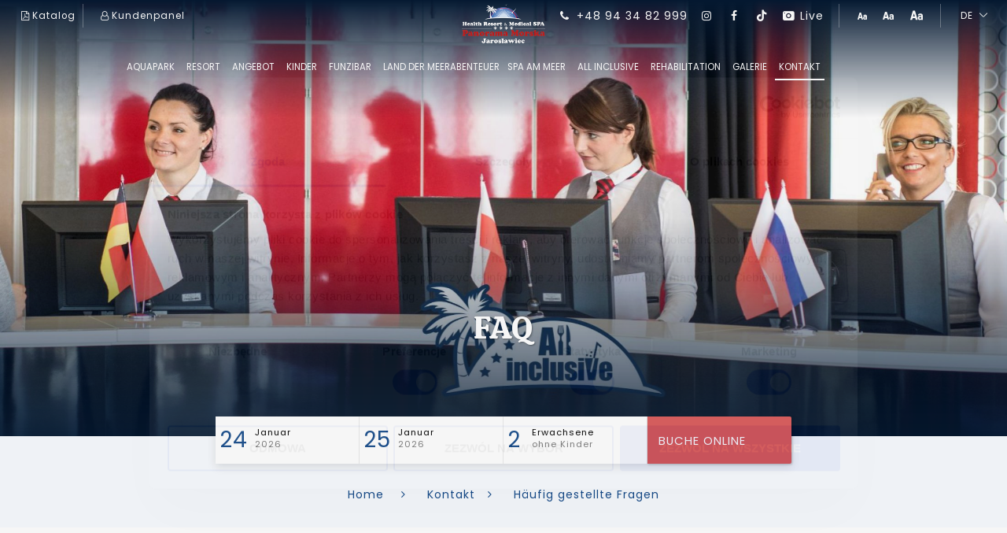

--- FILE ---
content_type: text/html; charset=UTF-8
request_url: https://www.panorama-morska.pl/hufig-gestellte-fragen
body_size: 17008
content:
<!DOCTYPE html><html lang="de" id="html">
	<head>
		<meta name="robots" content="all,index" >
<meta name="revisit-after" content="2 days" >
<meta charset="UTF-8">
<meta name="description" content="mehr als HOTEL AM MEER ★★★★ All Inclusive Angebot ✦ Aquapark ✦SPA Anwendungen✦ Wellness - Bereich ✦ Atraktionen für Kinder ✦" >		<title>Am häufigsten gestellte Fragen ✉ Panorama Morska</title>		<link href="/public/images/favicon.ico" rel="shortcut icon" type="image/x-icon" >
<link href="https://www.panorama-morska.pl/hufig-gestellte-fragen" rel="canonical" >				<meta name="viewport" content="width=device-width, initial-scale=1" />
		<meta property="og:type" content="hotel" /> 
		<meta property="og:site_name" content="Startseite Health Resort &amp; Medical SPA Panorama Morska" /> 
		<meta property="og:title" content="Am häufigsten gestellte Fragen ✉ Panorama Morska" />
		<meta property="og:description" content="mehr als HOTEL AM MEER ★★★★ All Inclusive Angebot ✦ Aquapark ✦SPA Anwendungen✦ Wellness - Bereich ✦ Atraktionen für Kinder ✦" /> 
		<meta property="og:url" content="https://www.panorama-morska.pl/hufig-gestellte-fragen" /> 
		
			    <meta property="og:image" content="https://www.panorama-morska.pl/img/all_photo/kontakt/kontakt_1.jpg" />
    		
		<style>
		
			body,html {height: 100%;margin: 0;padding:0;width: 100%;overflow: hidden;}
			.popup_off{
				opacity:0;
			}
			.contact_data_box   {
				opacity: 0;
			}
			.pageContent {
				opacity: 0;
				overflow: hidden;
			}
			.preloader h3 {
				position: absolute;
				top: 56vh;
				left: 0;
				right: 0;
				width: 100%;
				text-align: center;
				font-weight: 600;
				font-size: 1.42rem;
			}
			.preloader {
				position: fixed;
				height: 100vh;
				width: 100vw;
				background: #f0f3f7;
				z-index: 999999999999;
				margin: 0;
				bottom: 0px;
				right: 0;
				left: 0px;
				margin: auto;
				overflow: hidden;
				-webkit-transition: all 0s ease-in-out;
				-moz-transition: all 0s ease-in-out;
				-o-transition: all 0s ease-in-out;
				transition: all 0s ease-in-out;
				transition-delay: 0s;
			}

			.preloader img {
				width: 140px;
				margin: auto;
				text-align: center;
				position: absolute;
				left: 0;
				right: 0;
				top: 0;
				bottom: 0;
				-webkit-transition: all 0.5s ease-in-out;
				-moz-transition: all 0.5s ease-in-out;
				-o-transition: all 0.5s ease-in-out;
				transition: all 0.5s ease-in-out;
			}
			.slick_img {
				height: 400px;
			}
			
			.cookieLabel {
				display: block;
				position: relative;
				padding-left: 40px;
				margin-bottom: 20px;
				font-size: 0.7rem;
			}
		
			.cookieLabel strong {
		
				font-size: 1rem;
				display: block;
				margin-bottom: 5px;
			}
		
			.cookieLabel input {
		
				position: absolute;
				top: 0px;
				left: 0px;
			}
		
			.cookiesWrap {
				text-align: center;
				overflow: auto;
				position: fixed;
				bottom: 0px;
				left: 0px;
				z-index: 99999999999;
			}
		
			.cookiesContent {
		    	padding: 8%;
			    text-align: left;
			    position: relative;
			    background: rgba(11, 36, 65, 0.92);
			    width: 50%;
			    max-width: 700px;
			
			}
			.cookiesContent h2, .cookiesContent p {
				color: #fff;
				    margin-bottom: 0;
			}
			.cookiesContent .button {
				background: #da5858;
				border: none;
				padding: 5px 30px;
				font-weight: 400;
				text-transform: uppercase;
				letter-spacing: 1.5px;
				margin-top: 0;
			}
			.cookiesContent a {
				color: #fff;
    			text-decoration: underline;
			}
		</style>
		<script type="application/ld+json">
			{
			  "@context": "https://schema.org",
			  "@type": "Organization",
			  "name": "Startseite Health Resort &amp; Medical SPA Panorama Morska",
			  "alternateName": "Startseite Health Resort &amp; Medical SPA Panorama Morska",
			  "url": "https://www.panorama-morska.pl",
			  "logo": "https://www.panorama-morska.pl/public/images/logo.svg",
			  "contactPoint": {
			    "@type": "ContactPoint",
			    "telephone": "+48 94 34 82 999",
			    "contactType": "sales",
			    "contactOption": "HearingImpairedSupported",
			    "areaServed": "PL",
			    "availableLanguage": ["en","pl","en","ua","ru", "cz"]
			  },
			  "sameAs": [
          "https://www.facebook.com/panorama.morska.jaroslawiec/",
          "https://www.instagram.com/panorama_morska/",
          "https://www.tiktok.com/@panorama_morska",
          "https://www.youtube.com/channel/UC9pUcnlz3ggW1YSQWh4C6Eg",
          "https://www.youtube.com/@panoramamorska"
			  ]
			 
			}
			</script>
		
	</head>
	<body id="body">
		
		
       		
 		
<div class="contact_data_box show-for-large">
 	  
						<a href="#" class="tele open_popup" onclick="return false" title="zadzwoń lub napisz do nas - kontakt"><i class="icon-mail"></i></a>
						<a href="https://www.facebook.com/panorama.morska.jaroslawiec/" target="_blank" title="facebook"><i class="icon-facebook"></i></a>
 						<a href="https://www.instagram.com/panorama_morska/" target="_blank" title="instagram"><i class="icon-instagram"></i></a>
 						<a href="/reservation-de" class="book_now" target="_blank" title="rezerwacja online"><i class="icon-calendar"></i> <p>Buche online</p></a>
 						
</div>
	 
<div class="popup_off">
 	<i class="icon-cancel"></i>
 	<div class="popup_wrap">
 		
 		<div class="row">
 			
 			<div class="col-xs-6"> <div class="box">
 				 	<h3></h3>
					 <a href="mailto:rezerwacja@panorama-morska.pl" class="mail"><i class="icon-mail"></i> rezerwacja@panorama-morska.pl</a> 
				
 			</div> </div>
 			
	 		<div class="col-xs-6"> <div class="box">
	 			    <h3>Need quick contact?</h3>
	 				<a href="tel:+48943482999" class="telephone"><i class="icon-phone"></i>+48 94 34 82 999</a> 
			
	 		</div> </div>
	 		
 		
	 		<div class="popup_bottom col-xs-12 "><div class="box">
	 			
	 				<h3>Stay up to date with promotions! Sign up for the Newsletter</h3>
	 				<form class="val_form" name="newsletterFormSecond" id="newsletterForm" action="https://panel.hotres.pl/def/newsletter/sign/auth/4db300ad2fa0c37f104bea9ff90ce382/id/2094/lang/pl" method="post" target="_blank">	
										
											 
					    						<input   data-rule="required|email"  type="text" placeholder="E-Mail-Adresse" name="email"  />
					    						 
					    						<button type="submit" class="button_min"><i class="icon-angle-right"></i></button>
								    						 	 		 
					</form>
	 		</div></div>
 		</div>
 		 
 	</div>
</div>	 


<script >
function openPopup()
	    {
	    	
	   			$('.open_popup').click(function(){
						$('.popup_off').addClass('popup_on');
	   			});
	   			
	   			
				$('.popup_off').click(function(){
							$(this).removeClass('popup_on');
		   		});
		   		
		   		$('.close').click(function(){
							$(this).removeClass('popup_on');
		   		});
		   		
				window.onkeydown = function( event ) {
					    if ( event.keyCode == 27 ) {
					        $('.popup_off').removeClass('popup_on');
					    }
					};			
					
					
					let messagesLng = {
									'pl': {
										required: {
											empty: 'Wypełnij to pole',
											incorrect: 'Błędna wartość'
										},
										email: {
											empty: 'Wypełnij to pole',
											incorrect: 'Błędny adres e-mail'
										},
										phone: {
											empty: 'Wypełnij to pole',
											incorrect: 'Błędny telefon'
										}
									},
                'en': {
										required: {
											empty: 'Please fill in this field',
											incorrect: 'Invalid value'
										},
										email: {
											empty: 'Please fill in this field',
											incorrect: 'Invalid e-mail address'
										},
										phone: {
											empty: 'Please fill in this field',
											incorrect: 'Invalid phone number'
										}
									},
                'de': {
										required: {
											empty: 'Wypełnij to pole',
											incorrect: 'Błędna wartość'
										},
										email: {
											empty: 'Wypełnij to pole',
											incorrect: 'Błędny adres e-mail'
										},
										phone: {
											empty: 'Wypełnij to pole',
											incorrect: 'Błędny telefon'
										}
									},
                'ru': {
										required: {
											empty: 'Wypełnij to pole',
											incorrect: 'Błędna wartość'
										},
										email: {
											empty: 'Wypełnij to pole',
											incorrect: 'Błędny adres e-mail'
										},
										phone: {
											empty: 'Wypełnij to pole',
											incorrect: 'Błędny telefon'
										}
									},
                'ua': {
										required: {
											empty: 'Wypełnij to pole',
											incorrect: 'Błędna wartość'
										},
										email: {
											empty: 'Wypełnij to pole',
											incorrect: 'Błędny adres e-mail'
										},
										phone: {
											empty: 'Wypełnij to pole',
											incorrect: 'Błędny telefon'
										}
									},
                'cz': {
										required: {
											empty: 'Vyplňte prosím toto pole',
											incorrect: 'Nesprávná hodnota'
										},
										email: {
											empty: 'Vyplňte prosím toto pole',
											incorrect: 'Nesprávná e-mailová adresa'
										},
										phone: {
											empty: 'Vyplňte prosím toto pole',
											incorrect: 'Nesprávné telefonní číslo'
										}
									}
								};
				       	    	
				       	    								   
				       	    	var formHandleNewsletterSecond = document.querySelector('form[name="newsletterFormSecond"]');
								new Validator(formHandleNewsletterSecond, function (err, res) {return res; }, {'locale': 'de','messages':messagesLng});
								
									
					
       	    	
				 
	   		
	    }
  window.addEventListener("load", openPopup, false);
 </script>	           
	
	  
		        
       
		
	
		<div class="preloader preloader_off" id="preweb">

			<img src="/public/images/logo_preload.png" alt="Logo Panorama Morska" />

		</div>

		<div class="pageContent" id="PCon" style="opacity: 1;">

			<header id="header">
		
		 <a class="logo" href="/de/lang" title="Startseite Health Resort &amp;amp; Medical SPA Panorama Morska"> <img src="/public/images/logo-min.png" alt="Startseite Health Resort &amp;amp; Medical SPA Panorama Morska" title="Startseite Health Resort &amp;amp; Medical SPA Panorama Morska" /> </a>
 			
 			
 		  <div class="topInfoContainer">
                        <div class="row fullwidth">
                                
                                <div class="  col-xs-6   col-md-6 col-lg-4">
                                	
                                			<a class="top_left_data aft_r_line " href="/img/files/katalog-2026.pdf" target="_blank" title="Pobierz katalog">
											 <p><i class="icon-file-pdf"></i>Katalog</p>
											</a> 
											
											
											<a class="top_left_data " href="https://panel.panorama-morska.pl/" target="_blank" title="Kundenpanel">
											 <p><i class="icon-user-o"></i>Kundenpanel</p>
											</a> 
					 
             </div>
                                
            <div class=" col-xs-6  col-md-6 col-lg-8">  
            
            
            
                                 <div class="data_wrap aft_r_line">
                                    
                                    <a title="Normalna wielkość liter" href="#" class="font_100" onclick="changeFontSize();">
                                      <i class="icon-fontsize"></i>
                                    </a>
                                    
                                    <a title="Duża wielkość liter" href="#" class="font_150" onclick="changeFontSize(1);">
                                      <i class="icon-fontsize"></i>
                                    </a>
                                    
                                    <a title="Bardzo duża wielkość liter" href="#" class="font_200" onclick="changeFontSize(2);">
                                      <i class="icon-fontsize"></i>
                                    </a>
                                    
                                </div>
                                
                                
                                    
                                <div class="data_wrap mr10 aft_r_line ">
                                    
                                    <a title="numer telefonu do panorama morska" class="show-for-large" href="tel:+48943482999" target="_blank">
                                      <i class="icon-phone"></i>
                                      +48 94 34 82 999
                                    </a>
                                    
                                    <a title="social media instagram" href="https://www.instagram.com/panorama_morska/" target="_blank">
                                      <i class="icon-instagram"></i>
                                      <span class="show-for-large hide_1024">Obserwuj nas!</span>
                                    </a>
                                    
                                    <a title="social media facebook" href="https://www.facebook.com/panorama.morska.jaroslawiec/" target="_blank">
                                      <i class="icon-facebook"></i>
                                      <span class="show-for-large hide_1024">Mögen Sie uns</span>
                                    </a>
                                    
                                    <a title="social media tiktok" href="https://www.tiktok.com/@panorama_morska" target="_blank">
                                      <i class="icon-tiktok"></i>
                                      <span class="show-for-large hide_1024">TikTok</span>
                                    </a>	
                                    
                                                                        
                                    <a href="#"  class="topWeather_mobile play-video" id="playVideo" data-iframe="0" title="Kamera">
                                      <i class="icon-camera"></i>
                                      <span>Live</span>
                                    </a>
                                    
                                        
                                    
                                </div>
                                
                                
                <div class="changeWrap langWrap"> 
										   <ul class="lang">
											   <li class="current currentLang">
											   		de	
											   </li>
										    <ul class="lang"><li >
<a href="https://www.panorama-morska.pl"  title="Polski">pl</a></li><li >
<a href="/en/lang"  title="Angielski">en</a></li><li class="act">
<a href="/de/lang"  title="Niemiecki">de</a></li><li >
<a href="/ru/lang"  title="Rosyjski">ru</a></li><li >
<a href="/ua/lang"  title="Ukraiński">ua</a></li><li >
<a href="/cz/lang"  title="Czeski">cz</a></li></ul> 										   </ul> 
									   </div>
									   
                    </div>
                   
                         
             </div>  
          </div>			
			
		 <div class="menuContainer">
                        <div class="row fullwidth">
                                
                                <div class="col-xs-12 col-md-6 col-lg-6   ">
	                                    <div class="menuWrap">
	                                        <ul class="menu">
	                                         	<li class=" hassubmenu ">
				<a href="/aquapark"   title="AQUAPARK">AQUAPARK</a><i class="icon-down-dir hide-for-large open_now"></i><ul><li class=""><a title="Preisliste von Aquapark am Meer" class="" href="/preisliste-von-aquapark-am-meer">Preisliste von Aquapark am Meer</a></li><li class=""><a title="Innen und Außenschwimmbad" class="" href="/innen-und-auenschwimmbad">Innen und Außenschwimmbad</a></li><li class=""><a title="Wellnes - Bereich" class="" href="/wellnes-bereich">Wellnes - Bereich</a></li></ul></li> <li class=" hassubmenu ">
				<a href="/resort"   title="RESORT">RESORT</a><i class="icon-down-dir hide-for-large open_now"></i><ul><li class=""><a title="Zimmer und Bungalovs am Meer" class="" href="/zimmer-und-bungalovs-am-meer">Zimmer und Bungalovs am Meer</a></li><li class=""><a title="Jarosławiec - bester Ort am Meer" class="" href="/jaroslawiec-bester-ort-am-meer">Jarosławiec - bester Ort am Meer</a></li><li class=""><a title="Attraktionen für Jugendliche und Erwachsene" class="" href="/attraktionen-fr-jugendliche-und-erwachsene">Attraktionen für Jugendliche und Erwachsene</a></li><li class=""><a title="Ein Märchenwald in Jarosławiec" class="" href="/ein-marchenwald-in-jaroslawiec">Ein Märchenwald in Jarosławiec</a></li></ul></li> <li class=" hassubmenu ">
				<a href="/angebot"   title="ANGEBOT">ANGEBOT</a><i class="icon-down-dir hide-for-large open_now"></i><ul><li class=""><a title="Pakete am Meer" class="" href="/pakete-am-meer">Pakete am Meer</a></li><li class=""><a title="Gutscheine" class="" href="/gutscheine">Gutscheine</a></li><li class=""><a title="Konferenzen und Veranstaltungen" class="" href="/konferenzen-und-veranstaltungen">Konferenzen und Veranstaltungen</a></li></ul></li> <li class=" hassubmenu ">
				<a href="/kinder"   title="kinder">kinder</a><i class="icon-down-dir hide-for-large open_now"></i><ul><li class=""><a title="Spielräume für Kinder" class="" href="/spielrume-fr-kinder">Spielräume für Kinder</a></li><li class=""><a title="Animationen für Kinder" class="" href="/animationen-fr-kinder">Animationen für Kinder</a></li><li class=""><a title="Attraktionen für Kinder am Meer" class="" href="/attraktionen-fr-kinder-am-meer">Attraktionen für Kinder am Meer</a></li></ul></li> <li class="  ">
				<a href="/familienunterhaltungszentrum-funzibar"   title=" FUNziBAR"> FUNziBAR</a></li> <li class="  ">
				<a href="/land-der-meerabenteuer"   title="Land der Meerabenteuer">Land der Meerabenteuer</a></li> 	                                        </ul>     
	                                    </div>
                                </div>
                                
                                <div class="col-xs-12 col-md-6 col-lg-6   ">  
                                     <div class="menuWrapSecond">
	                                        <ul  class="menu">
	                                           <li class=" hassubmenu ">
				<a href="/spa-am-meer"   title="SPA am Meer">SPA am Meer</a><i class="icon-down-dir hide-for-large open_now"></i><ul><li class=""><a title="Preisliste der SPA-Behandlungen" class="" href="/spa-pakete-am-meer">Preisliste der SPA-Behandlungen</a></li><li class=""><a title="Wellnes - Bereich" class="" href="/wellness-de">Wellnes - Bereich</a></li><li class=""><a title="Aktive Erholung" class="" href="/attraktionen-fr-kinder-am-meers">Aktive Erholung</a></li></ul></li> <li class="  ">
				<a href="/allinclusive-de"   title="All inclusive">All inclusive</a></li> <li class=" hassubmenu ">
				<a href="/rehabilitation-de"   title="REHABILITATION">REHABILITATION</a><i class="icon-down-dir hide-for-large open_now"></i><ul><li class=""><a title="Preisliste der Rehabehandlungen" class="" href="/preisliste-der-rehabehandlungen">Preisliste der Rehabehandlungen</a></li><li class=""><a title="Rehabilitationspakete" class="" href="/rehabilitationspakete">Rehabilitationspakete</a></li></ul></li> <li class=" hassubmenu ">
				<a href="/galerie-de"   title="GALERIE">GALERIE</a><i class="icon-down-dir hide-for-large open_now"></i><ul><li class=""><a title="Bilder" class="" href="/bilder">Bilder</a></li><li class=""><a title="Videos" class="" href="/videos-de">Videos</a></li><li class=""><a title="Kamera von Aquapark" class="play-video" href="/kamera-von-aquapark">Kamera von Aquapark</a></li></ul></li> <li class="over hassubmenu ">
				<a href="/kontakt-de"   title="Kontakt">Kontakt</a><i class="icon-down-dir hide-for-large open_now"></i><ul><li class="over_child"><a title="Häufig gestellte Fragen" class="" href="/hufig-gestellte-fragen">Häufig gestellte Fragen</a></li><li class=""><a title="Kundenpanel" class="" href="/kundenpanel">Kundenpanel</a></li></ul></li> 	                                        </ul>
                                     </div>
                                </div>
                                                         
                    	</div>  
          </div>			

		 
			
</header>


 

<div id="video-overlay" class="video-overlay">
		<a class="video-overlay-close">&times;</a>
</div>


<script>
function changeFontSize(size = 0) {
  localStorage.fontsize = size;
  var html = document.getElementsByTagName('html')[0];
  var body = document.getElementsByTagName('body')[0];
  if (size == 1) {
    html.classList.remove('zoom_2');
    body.classList.remove('zoom_2');
    html.classList.add('zoom_1');
    body.classList.add('zoom_1');
  } else if (size == 2) {
    html.classList.remove('zoom_1');
    body.classList.remove('zoom_1');
    html.classList.add('zoom_2');
    body.classList.add('zoom_2');
  } else {
    html.classList.remove('zoom_1');
    body.classList.remove('zoom_1');
    html.classList.remove('zoom_2');
    body.classList.remove('zoom_2');
  }
}
function checkFontSize() {
  if (localStorage.fontsize) {
    changeFontSize(localStorage.fontsize);
  }
}
checkFontSize();
</script>
			

<div class="topImg" style="background-image:url('/img/all_photo/kontakt/kontakt_1.jpg');">

	    		<div id="mainSearchField">
					    <script>
					    var setDates = false;
					    </script>
					    	
					        <script>
			var setDates = false;
	</script>
	
	<div class="row end-xs fullwidth show-for-medium">
		<div class="col-xs-12 col-sm-12 col-md-12 col-lg-12">
			
			   <form  id="mainSearchForm" class="formBook bookingForm" action="/reservation-de" method="get">
					<div class="row ">
						<div class="col-xs-3 col-sm-3 col-md-3 col-lg-3 pad0">
							<div class="box">
								  	<div  class="periodBox bg_wrap" id="bookoff" >  <em class="border_right"></em>
		                      
			                      		<div id="arrivalBox"><i class="fal fa-calendar"></i>  &nbsp; </div>
			                      		
									</div>
						</div>
						</div>
							<div class="col-xs-3 col-sm-3 col-md-3 col-lg-3 pad0">
							<div class="box">
									<div  class="periodBox bg_wrap" id="bookoff">  <em class="border_right"></em>
		                      
			                      		<div id="departureBox"><i class="fal fa-calendar"></i> </div>
			                      	
			                      	</div>
		                        </div>
							</div>
					
							<div class="col-xs-3 col-sm-3 col-md-3 col-lg-3 pad0">
							<div class="box">
								
								<div class="chooser_person_wrap periodBox bg_wrap" id="bookoff">  <em class="border_right"></em>
		                      
			                      		
			                      		<div id="departureBox">
			                      			<div class="date_day" id="cnt_adult_txt">2 </div>
			                      			<div class="date_monthyear"><span class="month" id="cnt_details_txt">Erwachsene</span>
			                      			<br><span class="year" id="cnt_rooms_txt">ohne Kinder</span></div>
			                      			</div>
			                      	
			                      	</div>
						<input type="hidden" name="arrival" id="arrival" value="2026-01-24" />
						<input type="hidden" name="departure" id="departure" value="2026-01-25" />
	                 	
	                 		<div style="position:relative">
	                    				
			                            
  <div class="person_chooser_box">
	
	 <div class="chooserPersonBoxItem">   
	                             	<div class="row">
	                             	  <div class="col-md-5 columns">
	                             	  	<div class="box">
	                             	  		<div class="chooserPersonLabel">
		                             	  		<label>Erwachsene</label>	
	                             	  		</div>
	                             	  	 
	                             	  	
	                                   		</div>
	                                   </div>
	                                   
	                                   
	                                   
	                                  <div class="col-md-7 columns">
	                                  	 
	                                  	<div class="box">
		                                  	<div class="row collapse chooserCntWrap">
		                                  		<div class="col-md-4 columns"><div class="box">
		                                  			<a class="chooserMinus"><i class="icon-minus"></i></a>
		                                  		</div></div>
		                                  		<div class="col-md-4 columns"><div class="box">
		                                  			<input type="text" readonly="readonly" value="2" id="cnt_adult" name="adults" class="chooserCnt">		
		                                  		</div></div>
		                                  		<div class="col-md-4 columns"><div class="box">
		                                  				<a class="chooserPlus"><i class="icon-plus"></i></a>
		                                  		</div></div>
		                                  	</div>
		                                  	
		                                  	
		                                  </div>	
	                                  	
	                                </div>
	                                </div> 
 </div>
 <div class="chooserPersonBoxItem">   
			                             	<div class="row">
			                             	  <div class="col-md-5 columns">
			                             	  	<div class="box">
		                             	  		<div class="chooserPersonLabel">
			                             	  		<label>Alter des 0-3 </label>
					                                <span>Kindes</span>
					                                
					                                </div>
					                               
		                             	  		</div>
		                             	  	 
			                                   </div>
			                                   
			                                   
			                                  <div class="col-md-7 columns">
			                                  	<div class="box">
				                                  	<div class="row collapse chooserCntWrap">
				                                  		<div class="col-md-4 columns">
				                                  			<div class="box">
				                                  			<a class="chooserMinus"><i class="icon-minus"></i></a>
				                                  			</div>
				                                  		</div>
				                                  		<div class="col-md-4 columns">
				                                  			<div class="box">
				                                  			<input type="text" readonly="readonly" value="0" id="cnt_child_1" name="child1" class="chooserCnt">		
				                                  		</div></div>
				                                  		<div class="col-md-4 columns"><div class="box">
				                                  				<a class="chooserPlus"><i class="icon-plus"></i></a></div>
				                                  		</div>
				                                  	</div>
				                              	</div>
			                                </div>
			                                </div> 
 </div>
 <div class="chooserPersonBoxItem">   

			                             	<div class="row">
			                             	  <div class="col-md-5 columns">
			                             	  	<div class="box">
		                             	  		<div class="chooserPersonLabel">
			                             	  		<label>Alter des 4-7 </label>
			                             	  		<span>Kindes 
					                                
														</span>
		                             	  		</div>
		                             	  	 </div>
			                                   </div>
			                                   
			                                   
			                                  <div class="col-md-7 columns">
			                                  	
			                                  	<div class="box">
			                                  	
			                                  	
				                                  	<div class="row collapse chooserCntWrap">
				                                  		<div class="col-md-4 columns">
				                                  			<div class="box">
				                                  			<a class="chooserMinus"><i class="icon-minus"></i></a>
				                                  		</div></div>
				                                  		<div class="col-md-4 columns"><div class="box">
				                                  			<input type="text" readonly="readonly" value="0" id="cnt_child_2" name="child2" class="chooserCnt">		
				                                  		</div></div>
				                                  		<div class="col-md-4 columns"><div class="box">
				                                  				<a class="chooserPlus"><i class="icon-plus"></i></a>
				                                  		</div></div>
				                                  	</div>
				                                  	
				                                  	
				                                  	</div>
			                                  	
			                                </div>
			                                </div> 
</div>

 <div class="chooserPersonBoxItem">   

			                             	<div class="row">
			                             	  <div class="col-md-5 columns">
			                             	  	<div class="box">
		                             	  		<div class="chooserPersonLabel">
			                             	  		<label>Alter des 8-14 </label>
			                             	  		<span>Kindes 
					                                
														</span>
		                             	  		</div>
		                             	  	 </div>
			                                   </div>
			                                   
			                                   
			                                  <div class="col-md-7 columns">
			                                  	
			                                  	<div class="box"> 
			                                  	
			                                  	
				                                  	<div class="row collapse chooserCntWrap">
				                                  		<div class="col-md-4 columns">
				                                  			<div class="box">
				                                  			<a class="chooserMinus"><i class="icon-minus"></i></a>
				                                  		</div></div>
				                                  		<div class="col-md-4 columns"><div class="box">
				                                  			<input type="text" readonly="readonly" value="0" id="cnt_child_3" name="child3" class="chooserCnt">		
				                                  		</div></div>
				                                  		<div class="col-md-4 columns"><div class="box">
				                                  				<a class="chooserPlus"><i class="icon-plus"></i></a>
				                                  		</div></div>
				                                  	</div>
				                                  	
				                                  	
				                                  	</div>
			                                  	
			                                </div>
			                                </div> 
</div>


 						<div class="personSummary">
								   
			                                     <div class="button chooserPersonBtn" onclick="$('.bg_wrap').removeClass('disabled');$('.person_chooser_box').removeClass('person_chooser_box_show');$('#mainSearchForm'); $('.bg_wrap').css('opacity','1');">Akzeptieren</div>
										     	 
										
					 	</div>
									
									
</div>  






<script>
 	function chooserPM()
 {
				$(".chooserPlus, .chooserMinus").click(function(e)
			       {
			       	
			       	
			       	
			       	var parent = $(this).parents('.chooserCntWrap');
			       	var chooserCnt = parent.find('.chooserCnt');
			       	var chooserInt = parseInt(chooserCnt.val());
			       	
			       	var min = 0;
			       	var max = 10;
			       	
			      	
			       	if ($(chooserCnt).attr('id')=='cnt_adult') {min = 1; max=20;}
			       	
			       	
			       	if ($(this).hasClass('chooserPlus'))
			       	{
			       		
			       		if (chooserInt<max)
			       			{
			       				chooserInt++;
			       			}	
			       	}
			       	
			       	if ($(this).hasClass('chooserMinus'))
			       	{
			       	
			       		if (chooserInt>min)
			       			{
			       				chooserInt--;	
			       			}
			       	}
			       	
			        
			        $(chooserCnt).val(chooserInt);
			        
			        
				   });
				   
				   
				   
				   
   $('.chooserPersonBtn').on("click", function()
            {
               
                //validate childs
                var childrenTxt = '';
                var cntChilds = $('#cnt_childs').val();
                var cnt_child_1 = parseInt($('#cnt_child_1').val());
                var cnt_child_2 = parseInt($('#cnt_child_2').val());
                var cnt_child_3 = parseInt($('#cnt_child_3').val());
            
            	var childCnt = 0;      
				var childArr = [];
			
				
				
				childrenTxt = 'ohne Kinder					';

					if (cnt_child_1>0)
					{
					childCnt+=cnt_child_1;
					}

					if (cnt_child_2>0)
					{
					childCnt+=cnt_child_2;
					}

					if (cnt_child_3>0)
					{
					childCnt+=cnt_child_3;
					}

					if (childCnt>0)
					{
					var childTxt = 'Kinder					';
					if (childCnt==1) {childTxt='Kind						';}
						childrenTxt=childCnt+' '+childTxt;
						}

						$('.calBtn').removeClass('unavailable');
						$('#cnt_childs').val(childArr.length);
						$('#cnt_rooms_txt').html(childrenTxt);
						$('#cnt_adult_txt').html($('#cnt_adult').val());
						$('#cnt_details_txt').html('<span>Erwachsene</span>');

					ajaxSubmit();
					return false;

					});

					}

					window.addEventListener("load", chooserPM, false);
</script>							
							</div>
							</div>
						</div>
						
						<div class="col-xs-3 col-sm-3 col-md-3 col-lg-3 pad0">
								<div class="box">
									 <div  onclick="$('#mainSearchForm').submit();" class="expand button_accept">
	                         			
	                         			<div class="row middle-xs" style="height: 100%;"><div class="col-xs-12"> <div class="box">
	                         				<p>Buche online</p> 
	                       				</div></div></div>
	                       				
	                         		 </div>
								</div>
						</div>
					</div>
					
					
			  </form>
			  	<div style="position:relative">
                        				
	                        <div class="chooserCalendarBox">
	<div class="chooserCalendarContent">
		
		<div class="chooserCalendarNav">	 
				<div class="row">
		     		<div class="col-xs-12">
		     			<div class="box">
			     		<div style="position:relative">
			        	<a class="chooserCalendarPrev">&nbsp;<i class="icon-angle-left"></i>&nbsp;</a>
				 		<a class="chooserCalendarNext">&nbsp;<i class="icon-angle-right"></i>&nbsp;</a>
				 		</div>
				 		</div>
			 	</div>
			 	</div>	
		</div>
		 
		
					 	 		 
		<div class="chooserCalendarWrap">
			
			   <div class="chooserSlickCalendar row ">
		
		       </div> 
		</div>
	 
	
	        
		 <div class="row">
		     <div class="col-sm-4">
		     	<div class="box">
		     	<div class="chooserClear"><i class="icon-arrows-ccw"></i> Klar</div>
		     	</div>
		     </div>
		     
		     <div class="col-sm-8 txt-right">	
		     	<div class="box">
		          <div class="chooserInfo">Wählen Sie das Ankunftsdatum</div>
		 		  </div>
		     </div>
		 </div>
	 
	 
	</div>
</div>  

  
<script>



function calendar(year, month) {
	
	//transform given number by adding "0" in front of it if length of it == 1.
	function transform(value) {
		return value.toString().length == 1 ? value = "0" + value : value;
	}
	
	let final_html = "";

	//day cell class name.
	let cellClass = "chCalAvb";

	//today current date.
	let today = new Date();

	//picking given month as a new date.
	let currMonth = new Date(year, month);
	
	//getting first day of given month.
	let first_month_day = currMonth.getDay();

	//setting empty days amount.
	let empty_days = (first_month_day - 1 < 0) ?  6 : first_month_day - 1;

	//getting month length.
	let days_in_month = new Date(year, month+1, 0).getDate();


	//month name label with year.
	final_html += 
		'<div class=\"col-lg\"><div class=\"box\"><div class=\"chooserCalendarMonth\">' + 
		langArr["de"]["monthNames"][month] + " " + year + 
		"</div>";
	final_html += '<div class=\"chooserCalendar\">';

	//fill names of days.
	for(let i = 1; i <= 7; i++) {
		final_html += "<div class=\'chooserDayTitle\'>" + langArr["de"]["dayNamesShort"][i % 7] + "</div>";
	}
	final_html += "<p style=\'clear:both\'></p>";
	
	//fill empty days.
	for(let i = 0; i < empty_days; i++) {
		final_html += "<div></div>";
	}

	//all days in month.
	for(let i = 1; i <= days_in_month; i++) {
		if((i + empty_days - 1) % 7 == 0) {
			final_html += "<p style=\'clear: both\'></p>";
		}
		let day = new Date(year, month, i, 23, 59, 59);
		// console.log(year, month);
		// console.log(today + " ||| " + day);

		cellClass = (today > day) ? "chCalDis" : "chCalAvb";

		dateString = year + "-" + transform(month+1) + "-" + transform(i);

		final_html += 
		"<div class=\'rSel " +
		cellClass + "\' data-date=\'" + dateString + "\'>" + i +
		"</div>";

	}

	while((empty_days + days_in_month++) % 7 != 0) { final_html += "<div></div>"; }
	
	final_html = document.createRange().createContextualFragment(final_html);
	
	$(".chooserSlickCalendar")[0].append(final_html);
	
}

let generated = false;
function renderCalendar() {
	if(!generated) {
		let monthsToRender = 24;
		for(let i = 0; i < monthsToRender; i++) {
                  time = new Date();
                  
                  //console.log((time.getMonth()+1) + "/1/" + time.getFullYear());
                  time = new Date((time.getMonth()+1) + "/1/" + time.getFullYear());
                  
                  time.setMonth(time.getMonth() + i);
                  calendar(time.getFullYear(), time.getMonth());
            }

		
	   	$('.chooserSlickCalendar').slick({
	    	dots: false,
	        infinite: true,
	        autoplay: false,
	        speed: 300,
	        slidesToShow: 2,
	        slidesToScroll: 1,
	        'prevArrow':'.chooserCalendarPrev',
	        'nextArrow':'.chooserCalendarNext',
	          
	        responsive: 
		        [
		          {
		            breakpoint: 641,
		            settings: {
		              slidesToShow: 1,
		              centerMode: false,
		              slidesToScroll: 1
		            }
		          }
		        ]
    	}); 
	   	generated = true;
	}
}

function onloadJquery()
{
	
	
function rangeSelect(arrival,departure)
	  {
		 
		var arrivalDiv =  $(".rSel[data-date='" + arrival +"']");
		var departureDiv =  $(".rSel[data-date='" + departure +"']");
		
		var startPosition = $(".chooserCalendarWrap .rSel").index(arrivalDiv);
		var endPosition = $(".chooserCalendarWrap .rSel").index(departureDiv)+1;
		var rangeItems = $(".chooserCalendarWrap .rSel").slice(startPosition,endPosition);
		
		rangeItems.addClass('chCalRangeSelect');
		
		arrivalDiv.addClass('chArrival');
		departureDiv.addClass('chDeparture');
		
		
		arrivalDiv.append('<div class="chArrivalInfo">Anreise</div>');
		departureDiv.append('<div class="chDepartureInfo">Abreise</div>');
		
		$('#arrival').val(arrival);
		$('#departure').val(departure);
		
	  }

 
	
	
function startHotrespop() 
 {	 
 	
  var startItem = false;
  var endItem = false;
  var setRange = false;
  var nights = 0;

$(".chooserSlickCalendar").on("click", ".chCalAvb", function(e)
       {
       	e.stopPropagation();
         setRange = !setRange;
      
         if (setRange)
         {
               startItem = $(this);
               $(".chooserCalendarWrap .rSel").removeClass('chDeparture chArrival chCalRangeSelect');
               
               $('.chArrivalInfo').remove();
               $('.chDepartureInfo').remove();
               
               $(this).addClass('chCalRangeSelect chArrival');
               $(this).append('<div class="chArrivalInfo">Anreise</div>');
               
               $('.chooserInfo').html("Abreisedatum wählen");
               dateToStr('#arrivalBox',startItem.data('date'),'de');  
               
               $('#departureBox').html('-');  
                               $( "#arrivalBox" ).prepend( "<strong>Anreisetag</strong>" );
				$( "#departureBox" ).prepend( "<strong>Abreisetag</strong>" );
                 
         }
         else
         {
               $(this).addClass('chDeparture');   
               $(this).append('<div class="chDepartureInfo">Abreise</div>');
              
               endItem = $(this);
               
               rangeSelect(startItem.data('date'),endItem.data('date'));
               
               $('.chooserInfo').html('');
               $('.chooserInfo').html('<div class="button" onclick="$(\'.bg_wrap\').removeClass(\'disabled\');$(\'.chooserCalendarBox\').removeClass(\'chooserCalendarBoxShow\');$(\'#mainSearchForm\'); $(\'.bg_wrap\').css(\'opacity\',\'1\');">Wählen</div>');

               var night = calcNights(startItem.data('date'),endItem.data('date'));
               
               if(night == 1)
               	$('#nightBox').html('<b>' + night + '</b> noc');
               else if(night < 5)
               	$('#nightBox').html('<b>' + night + '</b> noce');
               else
               	$('#nightBox').html('<b>' + night + '</b> nocy');
               

               dateToStr('#departureBox',endItem.data('date'),'de');  
               $( "#departureBox" ).prepend( "<strong>Abreisetag</strong>" );
               var time = calcTime(startItem.data('date'),endItem.data('date'));
               
               if (time<=0)
		         	 {
		         	  	 $(".chooserCalendarWrap .rSel").removeClass('chDeparture chArrival chCalRangeSelect');
		                 $('.chooserInfo').html('Wybierz datę przyjazdu');
		                 
		                   
		                 $('.chArrivalInfo').hide();
		                 $('.chDepartureInfo').hide();   
		                 
		                 
		                 $('#arrivalBox').html(''); 
			          	 $('#departureBox').html('');  
		              	 $('#nightBox').html('');
		              	 
		         	 }
		         	      
                             
                
         }
     
      
    });    
    
$(".chooserSlickCalendar").on("mouseover", ".rSel", function(e)
	{
	e.stopPropagation();
	if (setRange)
	       {
	         var startPosition = $(".chooserCalendarWrap .rSel").index(startItem);
	         var curPosition = $(".chooserCalendarWrap .rSel").index($(this))+1;
	       
	         $(".chooserCalendarWrap .rSel").removeClass('chCalRangeSelect'); 
	         
	         var rangeItems = $(".chooserCalendarWrap .rSel").slice(startPosition,curPosition);
	         nights = rangeItems.length-1; 
	         var isSelectable = true;
	            
	             rangeItems.each(function(index) 
	             {
                    
                    if ($(this).hasClass('chCalDis')) 
                       {
                          isSelectable = false;
                       }
	                                  
	             });
	             
	          
	         if (isSelectable)
		         {
		         	
		         	 rangeItems.addClass('chCalRangeSelect');
			         dateToStr('#arrivalBox',startItem.data('date'),'de');
       	          $( "#arrivalBox" ).prepend( "<strong>Anreisetag</strong>" );
			         var last = $('.chCalRangeSelect').last();
			         $('.rSel').removeClass('chDeparture');
			                       
	     
			         if (nights>1)
				         {	        
				         last.addClass('chDeparture');
				         
				         }
			          
		         }
	         else
		         {
		              setRange = false;
		              
		              $('.chooserInfo').html('Wybierz datę przyjazdu');
		              $('.chooserInfo').fadeIn();
		             
		              $('.chArrivalInfo').remove();
		              $('.chDepartureInfo').remove(); 
		               
		         } 
	     
	       }
	  
	});    
        
        $(".chooserClear").click(function() 
        	{
	             $(".chooserCalendarWrap .rSel").removeClass('chDeparture chArrival chCalRangeSelect');
                 $('.chooserInfo').html('Wybierz datę przyjazdu');
                   
                 $('.chArrivalInfo').hide();
                 $('.chDepartureInfo').hide();   
                 
                 
                 $('#arrivalBox').html(''); 
	          	 $('#departureBox').html('');  
              	 $('#nightBox').html('');
                 
            }); 
        
        }
        
      startHotrespop();
      $(".periodBox").on("click", renderCalendar);
       

       
     	            
}

window.addEventListener("load", onloadJquery, false);

    
               
</script>							
							</div>
			
		</div>
		
	</div>


	<script>

    
var langArr = {

	'pl' : {
		closeText : "Zamknij",
		prevText : "&#x3C;Poprzedni",
		nextText : "Następny&#x3E;",
		currentText : "Dziś",
		monthNames : ["Styczeń", "Luty", "Marzec", "Kwiecień", "Maj", "Czerwiec", "Lipiec", "Sierpień", "Wrzesień", "Październik", "Listopad", "Grudzień"],
		monthNamesShort : ["Sty", "Lut", "Mar", "Kwi", "Maj", "Cze", "Lip", "Sie", "Wrz", "Paź", "Lis", "Gru"],
		dayNames : ["Niedziela", "Poniedziałek", "Wtorek", "Środa", "Czwartek", "Piątek", "Sobota"],
		dayNamesShort : ["Nie", "Pn", "Wt", "Śr", "Czw", "Pt", "So"],
		dayNamesMin : ["N", "Pn", "Wt", "Śr", "Cz", "Pt", "So"],
		weekHeader : "Tydz",
		dateFormat : "dd.mm.yy",
		firstDay : 1,
		isRTL : false,
		showMonthAfterYear : false,
		yearSuffix : ""
	},

	'en' : {
		closeText : "Done",
		prevText : "Prev",
		nextText : "Next",
		currentText : "Today",
		monthNames : ["January", "February", "March", "April", "May", "June", "July", "August", "September", "October", "November", "December"],
		monthNamesShort : ["Jan", "Feb", "Mar", "Apr", "May", "Jun", "Jul", "Aug", "Sep", "Oct", "Nov", "Dec"],
		dayNames : ["Sunday", "Monday", "Tuesday", "Wednesday", "Thursday", "Friday", "Saturday"],
		dayNamesShort : ["Sun", "Mon", "Tue", "Wed", "Thu", "Fri", "Sat"],
		dayNamesMin : ["Su", "Mo", "Tu", "We", "Th", "Fr", "Sa"],
		weekHeader : "Wk",
		dateFormat : "dd/mm/yy",
		firstDay : 1,
		isRTL : false,
		showMonthAfterYear : false,
		yearSuffix : ""
	},
	'de' :
		{
			closeText: "Schließen",
			prevText: "&#x3C;Zurück",
			nextText: "Vor&#x3E;",
			currentText: "Heute",
			monthNames: [ "Januar","Februar","März","April","Mai","Juni",
			"Juli","August","September","Oktober","November","Dezember" ],
			monthNamesShort: [ "Jan","Feb","Mär","Apr","Mai","Jun",
			"Jul","Aug","Sep","Okt","Nov","Dez" ],
			dayNames: [ "Sonntag","Montag","Dienstag","Mittwoch","Donnerstag","Freitag","Samstag" ],
			dayNamesShort: [ "So","Mo","Di","Mi","Do","Fr","Sa" ],
			dayNamesMin: [ "So","Mo","Di","Mi","Do","Fr","Sa" ],
			weekHeader: "KW",
			copytext: "Czytaj więcej na",
			dateFormat: "dd.mm.yy",
			firstDay: 1,
			isRTL: false,
			showMonthAfterYear: false,
			yearSuffix: "" 
	},
	'ru':
				{
				closeText: "Zamknij",
				prevText: "&#x3C;Предыдущий",
				nextText: "Следующий&#x3E;",
				currentText: "Сегодня",
				monthNames: [ "Январь","Февраль","Март","Апрель","Май","Июнь",
				"Июнь","Август","Сентябрь","Октябрь","Ноябрь","Декабрь" ],
				monthNamesShort: [ "янв","фев","март","апр.","май","июнь",
				"июнь","авг.","сент.","окт.","нояб.","дек." ],
				dayNames: [ "Воскресенье","Понедельник","Вторник","Среда","Четверг","Пятница ","Субботa" ],
				dayNamesShort: [ "вск","пон","вт","ср","чт","пт","сб" ],
				dayNamesMin: [ "вск","пон","вт","ср","чт","пт","сб" ],
				weekHeader: "Неделя",
				dateFormat: "dd.mm.yy",
				firstDay: 1,
				isRTL: false,
				copytext: "Читай больше на",
				showMonthAfterYear: false,
				yearSuffix: "" 
	},
	'ua':
				{
				closeText: "Zamknij",
				prevText: "&#x3C;Предыдущий",
				nextText: "Следующий&#x3E;",
				currentText: "Сегодня",
				monthNames: [ "Январь","Февраль","Март","Апрель","Май","Июнь",
				"Июнь","Август","Сентябрь","Октябрь","Ноябрь","Декабрь" ],
				monthNamesShort: [ "янв","фев","март","апр.","май","июнь",
				"июнь","авг.","сент.","окт.","нояб.","дек." ],
				dayNames: [ "Воскресенье","Понедельник","Вторник","Среда","Четверг","Пятница ","Субботa" ],
				dayNamesShort: [ "вск","пон","вт","ср","чт","пт","сб" ],
				dayNamesMin: [ "вск","пон","вт","ср","чт","пт","сб" ],
				weekHeader: "Неделя",
				dateFormat: "dd.mm.yy",
				firstDay: 1,
				isRTL: false,
				copytext: "Читай больше на",
				showMonthAfterYear: false,
				yearSuffix: "" 
	},
  'cz':
				{
      closeText: "Nastavit",
      prevText : "&#x3C;Předchozí",
      nextText : "Další&#x3E;",
      currentText : "Dnes",
      monthNames : ["Leden", "Únor", "Březen", "Duben", "Květen", "Červen", "Červenec", "Srpen", "Září", "Říjen", "Listopad", "Prosinec"],
      monthNamesShort : ["Led", "Úno", "Bře", "Dub", "Kvě", "Čen", "Čec", "Srp", "Zář", "Říj", "Lis", "Pro"],
      dayNames : ["Neděle", "Pondělí", "Úterý", "Středa", "Čtvrtek", "Pátek", "Sobota"],
      dayNamesShort : ["Ned", "Pon", "Úte", "Stř", "Čtv", "Pát", "Sob"],
      dayNamesMin : ["N", "Po", "Út", "St", "Čt", "Pt", "So"],
      weekHeader : "Týden",
      dateFormat : "dd.mm.yy",
      firstDay : 1,
      isRTL : false,
      showMonthAfterYear : false,
      yearSuffix : ""
	}

};






function dateToStr(divId, date, lang) {

	var from = date.split("-");
	var f = new Date(from[0], from[1] - 1, from[2]);

	var monthName = langArr[lang]['monthNames'][f.getMonth()];

	//var monthName = f.getMonth();

	$(divId).html(' <div class="date_day">' + f.getDate() + ' </div><div class="date_monthyear"><span class="month">' + monthName + '</span><br/><span class="year">' + f.getFullYear() + '</span></div>');

}

function calcNights(from, to) {
	var oneDay = 24 * 60 * 60 * 1000;
	// hours*minutes*seconds*milliseconds

	var fromArr = from.split("-");
	var toArr = to.split("-");

	var firstDate = new Date(fromArr[0], fromArr[1], fromArr[2]);
	var secondDate = new Date(toArr[0], toArr[1], toArr[2]);

	var diffDays = Math.round(Math.abs((firstDate.getTime() - secondDate.getTime()) / (oneDay)));

	return diffDays;
}

function calcTime(from, to) {
	var oneDay = 24 * 60 * 60 * 1000;
	// hours*minutes*seconds*milliseconds

	var fromArr = from.split("-");
	var toArr = to.split("-");

	var firstDate = new Date(fromArr[0], fromArr[1], fromArr[2]);
	var secondDate = new Date(toArr[0], toArr[1], toArr[2]);

	var time = secondDate.getTime() - firstDate.getTime();
	return time;
}

function appendChilds() {
	var chCnt = $('#childs').val();
	$('#childsContainer').html('');

	var opt = '';
	for ( z = 1; z <= 17; z++) {
		opt += '<option value="' + z + '">' + z + ' </option>';
	}

	for ( i = 1; i <= chCnt; i++) {

		$('#childsContainer').append('<div class="column"><small>Wiek ' + i + '-dziecka </small><select name="child_age' + i + '">' + opt + '</select></div>');
	}
}

	   function startDatePick()
	    {
	    	
				    	
				    	
			$(document).click(function(event) {
			    if (!$(event.target).closest("#bookoff, .chooserCalendarBox").length) {
			      $( ".chooserCalendarBox").removeClass( "chooserCalendarBoxShow" );
			      $( ".bg_wrap").removeClass("disabled");
			    }
			    
			    
			        if (!$(event.target).closest("#bookoff, .person_chooser_box").length) {
			   
			      $( ".person_chooser_box").removeClass( "person_chooser_box_show" );
			 		$( ".bg_wrap").removeClass("disabled");
			    }
			});
			
			
			

	   	   dateToStr('#arrivalBox','2026-01-24','de');
	       dateToStr('#departureBox','2026-01-25','de');
	   		
	   
 
			$('.periodBox').click(function(){
				
	   			slideTo('.bg_wrap');
	   			
	   			
	   			//$('body').addClass('overflow');
	   			$('.chooserCalendarBox').addClass('chooserCalendarBoxShow');
	   			$('.person_chooser_box').removeClass('person_chooser_box_show');
	   			$('.overlay_bookingselect').fadeIn(500);
	 
	   		
			    $('.bg_wrap').removeClass('disabled'); 
			 	$('.bg_wrap').addClass('disabled');
			    $(this).removeClass('disabled');
			    
			    $('#mainSearchField').addClass('untop');
			    
			         
	   			});
	   			
	   			
	   			$('.chooser_person_wrap').click(function(){
				
		   			slideTo('.bg_wrap');
		   			
		   			$('.person_chooser_box').addClass('person_chooser_box_show');
				    $('.chooserCalendarBox').removeClass('chooserCalendarBoxShow');
				    $('.overlay_bookingselect').fadeIn(500);
				    	
				    	
				    $('.bg_wrap').removeClass('disabled'); 
				 	$('.bg_wrap').addClass('disabled');
				    $(this).removeClass('disabled');
				    
				    $('#mainSearchField').addClass('untop');
				    
				    
				    if($('.person_chooser_box').hasClass('person_chooser_box_show'))
					{
				
									    
									    $(this).removeClass('disabled'); 
									    
					 }
				    
			         
	   			});
	   			
	
			$('#mainSearchForm select').each(function(){
			    var $this = $(this), numberOfOptions = $(this).children('option').length;
			  
			    $this.addClass('select-hidden'); 
			    $this.wrap('<div class="select" ></div>');
			    $this.after('<div class="select-styled"></div>');
			
			    var $styledSelect = $this.next('div.select-styled');
			    $styledSelect.text($this.children('option').eq(0).text());
			  
			    var $list = $('<ul />', {
			        'class': 'select-options '
			    }).insertAfter($styledSelect);
			  
			    for (var i = 0; i < numberOfOptions; i++) {
			        $('<li />', {
			            text: $this.children('option').eq(i).text(),
			            rel: $this.children('option').eq(i).val()
			        }).appendTo($list);
			    }
			  
			    var $listItems = $list.children('li');
			  
			    $styledSelect.click(function(e) {
			    	
			    	 $('#mainSearchField').addClass('untop');
			    	
			    	$('.chooserCalendarBox').removeClass('chooserCalendarBoxShow');
			    	
			    	if(!$('.overlay_bookingselect').hasClass('overlay_bookingselectShow'))
				    	{
					    	$('.overlay_bookingselect').addClass('overlay_bookingselectShow');
					    	$('.overlay_bookingselect').fadeIn(300);
					    	
				    	}
				    	
			    	
			    	
			    	slideTo('.bg_wrap');
			    	
			    	
			        e.stopPropagation();
			        $('div.select-styled.active').not(this).each(function(){
			            $(this).removeClass('active').next('ul.select-options').hide();
			        });
			        $(this).toggleClass('active').next('ul.select-options').toggle();
			        
			        
			        $('body').addClass('overflow');
					$('.bg_wrap').removeClass('disabled'); 
				 	$('.bg_wrap').addClass('disabled');
				    $(this).parent().parent().removeClass('disabled');
				    
				    
			        
			        
			    });
			  
			  
			  
			    $listItems.click(function(e) 
			    {
			        //e.stopPropagation();
			        $styledSelect.text($(this).text()).removeClass('active');
			        $this.val($(this).attr('rel'));
			        $list.hide();
			        
			     
			    	 $('#childsContainer').fadeOut();
			    
			     
				   	 
				   	 if($(this).parent().parent().parent().hasClass('childs_wrap'))
				   	 { 
				 	 $('#childsContainer').fadeIn();
			    	 }
						else {
							$('.bg_wrap').removeClass('disabled');
						}
			        
			    });
			    
			   
			    
				$('.childs_wrap ul li').click(function() {
				
					var chCnt = $(this).attr('rel');
					
					 $('#childsContainer').html('');
	               
	                var opt='';                
	                for (z = 1; z <=17; z++)  { opt+='<option value="'+z+'">'+z+' </option>';}
	                        
	                for (i = 1; i <=chCnt; i++) 
	                { 
	                  
	                   $('#childsContainer').append('<div class="column"><small>Wiek '+i+'-dziecka </small><select name="child_age'+i+'">'+opt+'</select></div>'); 
	               
	                }                
	                $('#childsContainer').append('<div class="small_button" onclick="$(\'#childsContainer\').fadeOut(); $(\'.bg_wrap\').removeClass(\'disabled\');">Akceptuj</div>');
				});		 
				
				
 
			    $(document).click(function() {
			        $styledSelect.removeClass('active');
			        $list.hide();
			    });
			
			

			
			});
			
				

	    }
	    
	    
	    window.addEventListener("load", startDatePick, false);
    
    
    </script>    			</div>	
    			
    			
			    <div class="title">
					<div class="row">
					  <div class="col-xs-12 col-sm-12 col-md-12 col-lg-12">
					  	<div class="box">
					  <h1>FAQ</h1>
					  					  </div>
					  </div>	   		
					</div>
				</div>
    			
    			
</div>
  


   
<ul id="location" class="show-for-medium-up"><li><a href="/de/lang" title="Startseite Health Resort &amp; Medical SPA Panorama Morska">Home <i class="icon-angle-right"></i></li><li><a href="/kontakt-de" title="Kontakt">Kontakt<i class="icon-angle-right"></i> </a></li><li><a href="/hufig-gestellte-fragen" title="Häufig gestellte Fragen">Häufig gestellte Fragen<i class="icon-angle-right"></i> </a></li></ul>

   
<div class="description">
<div><div class="row faq" style="position: relative; left: 0px; top: 0px;"><div class="col col-md-12"><div class="box"><div class="starttext "><div class="cover photo_mask photo lazy-bg" data-background="/img/images/icons/sketch/reviewsbg.svg"></div><div class="cover patterns lazy-bg" data-background=""></div><div class="row"><div class="col-xs-12"><div class="box"><div class="title"><h2>WAS IST ALL INCLUSIVE? WEN BETRIFFT ALL INCLUSIVE?</h2> </div>Das All Inclusive-Angebot umfasst 3 Mahlzeiten in Form von schwedischen Buffets, dazu hei&szlig;e und kalte Getr&auml;nke, italienisches Eis, ausgew&auml;hlte Spirituosen und Snack-Buffets. Unser All-Inclusive-Angebot gilt f&uuml;r alle G&auml;ste unabh&auml;ngig vom Paket und umfasst, einen unbegrenzten Aquapark und Attraktionen f&uuml;r Kinder  </div></div></div></div></div></div><div class="col col-md-12"><div class="box"><div class="starttext "><div class="cover photo_mask photo lazy-bg" data-background="/img/images/icons/sketch/bed.svg"></div><div class="cover patterns lazy-bg" data-background=""></div><div class="row"><div class="col-xs-12"><div class="box"><div class="title"><h2>WAS BEDEUTEN ABKÜRZUNGEN – SGL, QDBL DBL USW.?</h2> </div>Skr&oacute;ty przy nazwach pokoi oznaczają dokładny opis pokoju, kt&oacute;ry został wykupiony &ndash; typ ł&oacute;żek, typ pokoju itp. Przykładowo: SGL&ndash; pok&oacute;j jednoosobowy, DBL &ndash; pok&oacute;j dwuosobowy, TRP &ndash; pok&oacute;j trzyosobowy, QDBL &ndash; pok&oacute;j czteroosobowy, znacznik NP &ndash; niski parter itp.  </div></div></div></div></div></div><div class="col col-md-12"><div class="box"><div class="starttext "><div class="cover photo_mask photo lazy-bg" data-background="/img/images/icons/sketch/conference.png"></div><div class="cover patterns lazy-bg" data-background=""></div><div class="row"><div class="col-xs-12"><div class="box"><div class="title"><h2>SIND DIE BESUCHE  DER GÄSTE MÖGLICH ?</h2> </div><div style="text-align: justify;">Oczywiście klienci naszego resortu mogą przyjmować gości, jednak musi zostać to uprzednio zgłoszone w Recepcji, a także musi zostać spełnionych kilka warunk&oacute;w odwiedzin.</div><p style="text-align: justify;">&nbsp;</p></div></div></div></div></div></div><div class="col col-md-12"><div class="box"><div class="starttext "><div class="cover photo_mask photo lazy-bg" data-background=""></div><div class="cover patterns lazy-bg" data-background=""></div><div class="row"><div class="col-xs-12"><div class="box"><div class="title"><h2>WAS IST EIN NICHT ERSTATTUNGSFÄHIGES UND TEILWEISE ERSTATTUNGSFÄHIGES ANGEBOT? WAS IST DER UNTERSCHIED?</h2> </div>Oferta częściowo-zwrotna to oferta, w kt&oacute;rej gość ma możliwość do pewnego okresu przed przyjazdem anulować ofertę bez poniesienia koszt&oacute;w, a także nie płaci on od razu całej kwoty za rezerwację, a jedynie jej część. Taka oferta jest jednak droższa niż oferta bezzwrotna, czyli taka, w kt&oacute;rej nie ma możliwości anulowania jej bez poniesienia koszt&oacute;w.  </div></div></div></div></div></div><div class="col col-md-12"><div class="box"><div class="starttext "><div class="cover photo_mask photo lazy-bg" data-background=""></div><div class="cover patterns lazy-bg" data-background=""></div><div class="row"><div class="col-xs-12"><div class="box"><div class="title"><h2>KANN MAN  DEN HUND INS HOTEL  MITNEHMEN?</h2> </div>W naszym resorcie nie można przyjmować zwierząt, jednak Panorama Morska wsp&oacute;łpracuje z oddaloną o 500m od resortu willą Pogodna, w kt&oacute;rej zwierzęta są mile widziane- szczeg&oacute;ły uzyskają Państwo telefonicznie lub w Recepcji.<p>&nbsp;</p></div></div></div></div></div></div><div class="col col-md-12"><div class="box"><div class="starttext "><div class="cover photo_mask photo lazy-bg" data-background=""></div><div class="cover patterns lazy-bg" data-background=""></div><div class="row"><div class="col-xs-12"><div class="box"><div class="title"><h2>WASCHRAUM IM HOTEL GIBT ES DEN WASCHRAUM IM HOTEL ZUR VERFÜGUNG?</h2> </div>Na terenie naszego resortu znajduje się pralnia samoobsługowa. Pralnia wyposażona jest w pralki o objętości 7kg, suszarki, a także deski do prasowania - żelazka można wypożyczyć bezpłatnie.  </div></div></div></div></div></div></div></div></div>	 


<div class="footer lazy-bg"  data-background="/img/images/morze.jpg">
	
			
<div class="row border_bottom">


<div class="col-xs-12 col-sm-12 col-md-7">
	
	
	<p>Aquapark Health Resort &amp; Medical SPA Panorama Morska All Inclusive<br />
76-107, Jarosławiec, ul. Uzdrowiskowa 15</p>

	<div class="bottom_newsletter">
		  <strong>Abonnieren sie unseren Newsletter</strong>
		  <form name="newsletterForm" class="val_form_footer" id="newsletterForm" action="https://panel.hotres.pl/def/newsletter/sign/auth/4db300ad2fa0c37f104bea9ff90ce382/id/2094/lang/de" method="post" target="_blank">	
									
										 
				    						<input  data-rule="required|email" type="text" placeholder="E-mail Adresse" name="email"   />
				    						 
				    						<button type="submit" class="button_min"><i class="icon-angle-right"></i></button>
							    						 	 		 
			</form>
	</div>
	
	<div class="footer_logos">
    <a href="https://www.youtube.com/channel/UC9pUcnlz3ggW1YSQWh4C6Eg" target="_blank"  title="YouTube"> 
      <img width="100" height="32" src="/public/images/footer_logos/youtube.png" alt="Youtube"/> 
    </a>
    <a href="https://www.tiktok.com/@panorama_morska" target="_blank" title="TikTok"> 
      <img width="100" height="32" src="/public/images/footer_logos/tiktok.png" alt="TikTok" /> 
    </a>
    <a href="https://www.instagram.com/panorama_morska" target="_blank" title="Instagram"> 
      <img width="100" height="32" src="/public/images/footer_logos/instagram.png" alt="Instagram" /> 
    </a>
    <a href="https://www.facebook.com/panorama.morska.jaroslawiec" target="_blank" class="footer-logos__item" title="Facebook"> 
      <img width="100" height="32" src="/public/images/footer_logos/polub-nas-na-fb.png"  alt="Facebook" /> 
    </a> 
    <a href="https://www.panorama-morska.pl/kamera-hotel-z-aquaparkiem-nad-morzem" target="_blank" title="Kamera Aquapark"> 
      <img width="100" height="32" src="/public/images/footer_logos/kamera56.png" alt="Kamera Aquapark" /> 
    </a> 
    <img width="100" height="54" src="/public/images/footer_logos/nfz-logo.png" alt="NFZ" />
    	</div> 
</div>

<div class="col-xs-12 col-sm-12 col-md-5 border_left">
	
	<b>Buchungsabteilung:</b><br />
<a href="tel:+48943482999" title="+48 94 34 82 999"><i class="icon-phone">&nbsp;</i> Telefon. +48 94 34 82 999</a> <a href="tel:+48943482785" title="+48 94 34 82 785"><i class="icon-fax">&nbsp;</i> Fax. +48 94 34 82 785</a> <a href="mailto:rezerwacja@panorama-morska.pl" title="mail"><i class="icon-mail">&nbsp;</i> rezerwacja@panorama-morska.pl</a>	
	
</div>


</div>

<div class="row extra_link border_bottom">
	<div class="columns">
		<a href="/reservation-de">Reservierung</a> <a href="/herunterladen">Herunterladen</a> <a href="/kontakt-de">Kontakt</a> <a href="/
homepage-karte/"> Homepage - Karte</a> <a href="https://panel.panorama-morska.pl/" target="_blank">Kundenpanel</a> <a href="/galerie-de">Galerie</a>	</div>
	
</div>


<div class="credits">

	     <p class="left">© 2026 Startseite Health Resort &amp; Medical SPA Panorama Morska - wszystkie prawa zastrzeżone.</p>
                            
     
      	<p class="right">design by : <a href="https://lemonpixel.pl" target="_blank" title="strony dla hoteli">LEMONPIXEL.pl</a>
                &nbsp;/&nbsp; 
                Rezerwację online obsługuje : <a href="https://hotres.pl" target="_blank" title="rezerwacja online na stronę www">HOTRES.pl</a>   </p>   
    


</div>

 
<script async src="/public/scripts/js-form-validator.min.js"></script>
<script>
 				
						function startNewsletterFormVal()
				       	    {	     
				       	    	
				       	    	
				       	    	
				       	    		let messagesLng = {
									'pl': {
										required: {
											empty: 'Wypełnij to pole',
											incorrect: 'Błędna wartość'
										},
										email: {
											empty: 'Wypełnij to pole',
											incorrect: 'Błędny adres e-mail'
										},
										phone: {
											empty: 'Wypełnij to pole',
											incorrect: 'Błędny telefon'
										}
										 
									}
								};
				       	    	
				       	    								   
				       	    	var formHandleNewsletter = document.querySelector('form[name="newsletterForm"]');
								new Validator(formHandleNewsletter, function (err, res) {return res; }, {'locale': 'pl','messages':messagesLng});
								
								
				       	    	
				       	    	  	    	
				     				
			                }
			                       
			             window.addEventListener("load", startNewsletterFormVal, false);
					
</script>
			
			
			<div class="overlay_bookingselect" onclick=" $('#mainSearchField').removeClass('untop');$('#childsContainer').fadeOut();$('.bg_wrap').removeClass('disabled');$('.overlay_bookingselect').fadeOut(300);$('.chooserCalendarBox').removeClass('chooserCalendarBoxShow');$('.person_chooser_box').removeClass('person_chooser_box_show');$(body).removeClass('overflow'); $('.bg_wrap').css('opacity','1'); $(this).css('opacity','1');">
 	
		 	<i class="icon-cancel"></i>
		 	
		</div>
			
		</div>

		 

<div class="overlay"></div>




<link rel="stylesheet" href="/public/scripts/light-gallery/css/lightgallery.min.css">




 
<link rel="stylesheet" href="/public/styles/style.php??ver20250903">
<script defer async src="/public/scripts/general.js?ver20250903"></script>
<div id="scriptsWrap"></div>





<script>
	
	

	function startPage()
	 {	
	 	
	  console.log('startPage');
	  window.onorientationchange = function() { 
        var orientation = window.orientation; 
            switch(orientation) { 
                case 0:
                case 90:
                case -90: window.location.reload(); 
                break; } 
    	};
	
	
	
	
		if (navigator.userAgent.toLowerCase().indexOf('lighthouse')<0)
		{
			var link = document.createElement("link");
			link.href = "https://fonts.gstatic.com"; link.rel = "preconnect";
			document.getElementsByTagName('head')[0].appendChild(link);
			
			var link = document.createElement("link");
			link.href = "https://fonts.googleapis.com/css2?family=Calistoga&display=swap"; link.rel = "stylesheet";
			document.getElementsByTagName('head')[0].appendChild(link);
			
			var link = document.createElement("link");
			link.href = "https://fonts.googleapis.com/css2?family=Poppins:wght@200;400;600;800&display=swap"; link.rel = "stylesheet";
			document.getElementsByTagName('head')[0].appendChild(link);
			
			setTimeout(function(){

        var s1 = "\r\n(function(w,d,s,l,i){w[l]=w[l]||[];w[l].push({'gtm.start':\r\nnew Date().getTime(),event:'gtm.js'});var f=d.getElementsByTagName(s)[0],\r\nj=d.createElement(s),dl=l!='dataLayer'?'&l='+l:'';j.async=true;j.src=\r\n'https:\/\/www.googletagmanager.com\/gtm.js?id='+i+dl;f.parentNode.insertBefore(j,f);\r\n})(window,document,'script','dataLayer','GTM-5CG9KDV');\r\n";
        var script1 = document.createElement("script");
        script1.innerHTML = s1;
        document.getElementsByTagName('head')[0].appendChild(script1);
        
                  var s2 = "";
          var script2 = document.createElement("script");
          script2.setAttribute('data-cookieconsent', 'ignore');
          script2.innerHTML = s2;
          document.getElementsByTagName('head')[0].appendChild(script2);
        
			 	 
			}, 1000);
		}
    
    // cameras
    var camerasArr = ["<iframe allowfullscreen=\"\" frameborder=\"0\" height=\"auto\" src=\"https:\/\/www.youtube.com\/embed\/ANLARUkd9GU?autoplay=1\" style=\"width:80%;height:80%\" width=\"80%\">&nbsp;<\/iframe>"];
    document.querySelectorAll('.play-video').forEach(item => 
    {
      //console.log(item);
      item.addEventListener('click', () =>
      {
        //console.log('video clicked');	    		
        document.querySelector('.video-overlay').classList.add('open');
        //console.log(item.getAttribute('data-iframe'));
        document.querySelector(".video-overlay").insertAdjacentHTML("beforeend", camerasArr[item.getAttribute('data-iframe')]);
        return false;
      });
    });
    document.querySelector('.video-overlay').onclick = function() {
      document.querySelector('.video-overlay.open').querySelector('iframe').remove();
      document.querySelector('.video-overlay').classList.remove("open");
    }
    // end cameras
    
      var jLoader = setInterval(function() {
	  if (window.jQuery) 
    	{
    		clearInterval(jLoader);
      	
      	  					var s = document.createElement("script");s.type="text/javascript";s.async=true;s.defer = true;s.src="/public/scripts/lightgallery.js";$("head").append(s);
			      	}
	  }, 100); 	
      	
 	 }
	 	
	 	 
	window.addEventListener("load", startPage, false);
	
	
 

</script>
 
</body>
</html>

--- FILE ---
content_type: application/javascript
request_url: https://www.panorama-morska.pl/public/scripts/js-form-validator.min.js
body_size: 3442
content:
(function(q){var r="validate formatString destroy reload getFormHandle getFields showErrors hideErrors".split(" "),m=function(a,b,c){a.JsValidator=this;this.settings={onAir:!0,showErrors:!0,autoHideErrors:!1,autoHideErrorsTimeout:2E3,locale:"en",messages:{},rules:{},errorClassName:"error",removeSpaces:!1,autoTracking:!0,eventsList:["keyup","change","blur"]};var d=this;this.formHandle=a||null;this.submitCallback=b||null;this.fields=this.getFields(this.formHandle.querySelectorAll("[data-rule]"));this.applySettings(c||
{});this.submitCallback=this.submitCallback.bind(this);this._eventChangeWithDelay=this._eventChangeWithDelay.bind(this);this._eventChange=this._eventChange.bind(this);this._eventSubmit=this._eventSubmit.bind(this);this.submitCallback&&this.eventsBuilder("addEventListener");this.settings.autoTracking&&"MutationObserver"in window&&(new MutationObserver(function(a){[].forEach.call(a,function(a){switch(a.type){case "subtree":case "childList":var b=!1,c=[];[].forEach.call(a.addedNodes,function(a){c=a.querySelectorAll?
a.querySelectorAll("*"):[];-1!==["SELECT","INPUT","TEXTAREA","CHECKBOX","RADIOBUTTON"].indexOf(a.tagName)&&(b=!0);!b&&[].forEach.call(c,function(a){-1!==["SELECT","INPUT","TEXTAREA","CHECKBOX","RADIOBUTTON"].indexOf(a.tagName)&&(b=!0)})});b&&d.reload()}})})).observe(this.formHandle,{childList:!0,subtree:!0});return this};m.prototype={messages:{en:{required:{empty:"This field is required",incorrect:"Incorrect value"},notzero:{empty:"Please make a selection",incorrect:"Incorrect value"},integer:{empty:"Enter an integer value",
incorrect:"Incorrect integer value"},"float":{empty:"Enter an float number",incorrect:"Incorrect float"},min:{empty:"Enter more",incorrect:"Enter more"},max:{empty:"Enter less",incorrect:"Enter less"},between:{empty:"Enter the between {0}-{1}",incorrect:"Enter the between {0}-{1}"},name:{empty:"Please, enter your name",incorrect:"Incorrect name"},lastname:{empty:"Please, enter your lastname",incorrect:"Incorrect lastname"},phone:{empty:"Please, enter the phone number",incorrect:"Incorrect phone number"},
email:{empty:"Please, enter your email address",incorrect:"Incorrect email address"},length:{empty:"Please, Enter a minimum of {0} characters and a maximum of {1}",incorrect:"Incorrect. Enter a minimum of {0} characters and a maximum of {1}"},minlength:{empty:"Please, enter at least {0} characters",incorrect:"You have entered less than {0} characters"},maxlength:{empty:"Please, enter at maximum {0} characters",incorrect:"You have entered more than {0} characters"},maxfilesize:{empty:"The size of one or more selected files larger than {0} {1}",
incorrect:"The size of one or more selected files larger than {0} {1}"},fileextension:{empty:"Select file",incorrect:"One or more files have an invalid type"}}},rules:{required:function(a){return""!==a},notzero:function(a){return 0<parseInt(a,10)},integer:function(a){return(new RegExp(/^[0-9]+$/gi)).test(a)},"float":function(a){a=a.toString().replace(/,/,".");return this.integer(a)||(new RegExp(/^([0-9])+(\.)([0-9]+$)/gi)).test(a)},min:function(a,b){return this["float"](a)?parseFloat(a)>=parseFloat(b[0]):
parseInt(a,10)>=parseInt(b[0],10)},max:function(a,b){return this["float"](a)?parseFloat(a)<=parseFloat(b[0]):parseInt(a,10)<=parseInt(b[0],10)},between:function(a,b){b[1]=b[1]||999999;return this["float"](a)?parseFloat(a)>=parseFloat(b[0])&&parseFloat(a)<=parseFloat(b[1]):this.integer(a)?parseInt(a,10)>=parseInt(b[0],10)&&parseInt(a,10)<=parseInt(b[1],10):!1},name:function(a){return 0<a.length&&2>a.length?!1:(new RegExp(/^[a-zA-Z\s\u0430-\u044f\u0410-\u042f\u0451\u0401\-]+$/g)).test(a)},lastname:function(a){return this.name(a)},
phone:function(a){return a.replace(/[^0-9]+/gi,"").match(/[0-9]+/gi)&&6>a.replace(/[^0-9]+/gi,"").match(/[0-9]+/gi)[0].length?!1:(new RegExp(/^(?:(?:\(?(?:00|\+)([1-4]\d\d|[1-9]\d?)\)?)?[\-\. \\\/]?)?((?:\(?\d{1,}\)?[\-\. \\\/]?){0,})(?:[\-\. \\\/]?(?:#|ext\.?|extension|x)[\-\. \\\/]?(\d+))?$/g)).test(a)},email:function(a){return(new RegExp(/^(("[\w-\s]+")|([\w\-]+(?:\.[\w\-]+)*)|("[\w-\s]+")([\w\-]+(?:\.[\w\-]+)*))(@((?:[\w\-]+\.)*\w[\w\-]{0,66})\.([a-z]{2,6}(?:\.[a-z]{2})?)$)|(@\[?((25[0-5]\.|2[0-4][0-9]\.|1[0-9]{2}\.|[0-9]{1,2}\.))((25[0-5]|2[0-4][0-9]|1[0-9]{2}|[0-9]{1,2})\.){2}(25[0-5]|2[0-4][0-9]|1[0-9]{2}|[0-9]{1,2})\]?$)/i)).test(a)},
length:function(a,b){return this.between(a.replace(/\s{2,}/g," ").length,b)},maxlength:function(a,b){return this.max(a.replace(/\s{2,}/g," ").length,b)},minlength:function(a,b){return this.min(a.replace(/\s{2,}/g," ").length,b)},maxfilesize:function(a,b){var c,d=a.length,e=1;switch(b[1].toLowerCase()){case "b":e=1;break;case "kb":e=1024;break;case "mb":e=1048576;break;case "gb":e=1073741824;break;case "tb":e=1099511627776}for(c=0;c<d;c+=1)if(parseFloat(a[c])>parseFloat(b[0])*e)return!1;return!0},
fileextension:function(a,b){var c,d,e=b.length,g=a.length,h=0;for(c=0;c<e;c+=1)for(d=0;d<g;d+=1)b[c]===a[d].split(".").pop()&&(h+=1);return a.length===h?!0:!1}},orderFields:function(a,b){var c=this,d={};a&&b&&Object.keys(this.fields).forEach(function(e){c.fields[e].handle[a]&&c.fields[e].handle[a]===b&&(d[e]=c.fields[e])});return d},_eventSubmit:function(a){a.preventDefault();this.hideErrors(!1,!0);!this.validate()&&this.showErrors();!0===this.submitCallback(this.errors||null,this.errors?!1:!0)&&
this.formHandle.submit()},_eventChange:function(a){var b=this;this.settings.removeSpaces&&(new RegExp(/\s{2,}/g)).test(a.target.value)&&(a.target.value=a.target.value.replace(/\s{2,}/g," "));if("radio"===a.target.type){var c=this.orderFields("name",a.target.name);Object.keys(c).forEach(function(a){b.hideErrors(c[a].handle)})}else this.hideErrors(a.target);this.validate(a.target)||(this.showErrors(a.target),!this.settings.showErrors&&this.submitCallback(this.errors,!1))},_eventChangeWithDelay:function(a){var b=
this;this.intervalID&&clearTimeout(this.intervalID);this.intervalID=setTimeout(function(){b._eventChange.apply(b,[a])},400)},applySettings:function(a){var b=this;a.rules&&Object.keys(a.rules).forEach(function(c){b.rules[c]=a.rules[c]});a.messages&&Object.keys(a.messages).forEach(function(c){Object.keys(a.messages[c]).forEach(function(d){Object.keys(a.messages[c][d]).forEach(function(e){b.settings.messages[c]=b.settings.messages[c]||{};b.settings.messages[c][d]=b.settings.messages[c][d]||{};b.settings.messages[c][d][e]=
a.messages[c][d][e]})})});Object.keys(a).forEach(function(c){b.settings[c]=a[c]});return this},getFields:function(a){var b={},c=[],d=[];a=a||this.formHandle.querySelectorAll("[data-rule]");Object.keys(a).forEach(function(e){c=a[e].getAttribute("data-rule").split("|");Object.keys(c).forEach(function(a){c[a].match(/-/gi)?(d=c[a].split("-"),c[a]=d[0],d=d.splice(1),c[a]=[c[a],d]):c[a]=[c[a],[]]});b[e]={name:a[e].getAttribute("name"),rules:c,defaultValue:a[e].getAttribute("data-default"),handle:a[e],intervalID:null}});
return b},validate:function(a){var b=this,c=a?this.getFields([a]):this.fields,d,e,g,h,f,k,l=null;this.errors=this.errors?null:this.errors;Object.keys(c).forEach(function(a){d=!0;c[a].rules&&Object.keys(c[a].rules).forEach(function(m){e=c[a].rules[m][0];g=c[a].rules[m][1];h=c[a].defaultValue;f=c[a].handle.value;switch(c[a].handle.type){case "checkbox":!c[a].handle.checked&&(f="");break;case "radio":var n=b.orderFields("name",c[a].handle.name),p=!1;Object.keys(n).forEach(function(a){n[a].handle.checked&&
(p=!0)});p||(Object.keys(n).forEach(function(a){try{k=b.settings.messages[b.settings.locale][e].empty}catch(u){k=b.messages[b.settings.locale][e].empty}}),f="");break;case "file":c[a].handle.files&&c[a].handle.files.length&&(f=[],Object.keys(c[a].handle.files).forEach(function(b){switch(e){case "maxfilesize":f.push(c[a].handle.files[b].size);break;case "fileextension":f.push(c[a].handle.files[b].name)}}))}if(d&&(""!==f||c[a].rules.join("|").match(/\|{0,1}required\|{0,1}/)))if(d&&h&&f!==h?(d=!1,l=
"incorrect"):d&&b.rules[e]&&!b.rules[e](f,g)&&(""===f?(d=!1,l="empty"):(d=!1,l="incorrect")),d)b.hideErrors(c[a].handle,!0);else{b.errors=b.errors||{};try{try{k=b.settings.messages[b.settings.locale][e][l]}catch(t){k=b.messages[b.settings.locale][e][l]}}catch(t){e="required",k=b.messages.en[e][l]}!g.length&&g.push(f);b.errors[a]={name:c[a].name,errorText:b.formatString(k,g)};b.submitCallback||(b.errors[a].handle=c[a].handle)}})});return this.submitCallback?this.errors?!1:!0:this.errors||!0},hideErrors:function(a,
b){var c=this,d;Object.keys(this.fields).forEach(function(e){if(a&&a===c.fields[e].handle||!a)d=c.fields[e].handle.nextElementSibling,b&&c.fields[e].handle.classList.remove(c.settings.errorClassName),d&&"validator-error"===d.getAttribute("data-type")&&d.parentNode.removeChild(d)})},showErrors:function(a){var b=this,c,d=function(a,d){a.classList.add(b.settings.errorClassName);a.nextElementSibling&&"validator-error"===a.nextElementSibling.getAttribute("data-type")||!b.settings.showErrors||(c=document.createElement("div"),
c.setAttribute("class",b.settings.errorClassName),c.setAttribute("data-type","validator-error"),c.innerHTML=d.errorText,a.parentNode.insertBefore(c,a.nextSibling))};Object.keys(this.errors).forEach(function(c){a?Object.keys(b.fields).forEach(function(e){b.fields[e].handle.getAttribute("name")===a.getAttribute("name")&&d(b.fields[e].handle,b.errors[c])}):("0"===c||0<c&&b.fields[c].name!==b.fields[c-1].name)&&d(b.fields[c].handle,b.errors[c])});this.settings.autoHideErrors&&(a?(a.intervalID&&clearTimeout(a.intervalID),
this.intervalID||(a.intervalID=setTimeout(function(){a.intervalID=null;b.hideErrors(a)},this.settings.autoHideErrorsTimeout))):(this.intervalID&&clearTimeout(this.intervalID),this.intervalID=setTimeout(function(){b.intervalID=null;b.hideErrors(!1)},this.settings.autoHideErrorsTimeout)))},getFormHandle:function(){return this.formHandle},formatString:function(a,b){return a.replace(/\{(\d+)\}/gi,function(a,d){return a&&b[d]?b[d]:""})},destroy:function(){this.hideErrors(!1,!0);this.eventsBuilder("removeEventListener")},
reload:function(a,b){this.destroy();switch(arguments.length){case 2:this.submitCallback=a;this.settings=b;break;case 1:this.settings=a}this.fields=this.getFields(this.formHandle.querySelectorAll("[data-rule]"));this.submitCallback&&this.eventsBuilder("addEventListener");this.applySettings(b||{})},eventsBuilder:function(a){var b=this;this.formHandle[a]("submit",this._eventSubmit);this.settings.onAir&&Object.keys(this.fields).forEach(function(c){[].forEach.call(b.settings.eventsList,function(d){if("keyup"===
d)b.fields[c].handle[a](d,b._eventChangeWithDelay);else b.fields[c].handle[a](d,b._eventChange)})})}};q.Validator=function(){var a=function(a,b){function c(){return a.apply(this,b)}c.prototype=a.prototype;return new c}(m,arguments),b=function(){};b.prototype={};[].forEach.call(r,function(c){b.prototype[c]=function(){return a[c].apply(a,arguments)}});return new b(arguments)}})(this);

--- FILE ---
content_type: image/svg+xml
request_url: https://www.panorama-morska.pl/img/images/icons/sketch/reviewsbg.svg
body_size: 55338
content:
<?xml version="1.0" encoding="utf-8"?>
<!-- Generator: Adobe Illustrator 24.1.1, SVG Export Plug-In . SVG Version: 6.00 Build 0)  -->
<svg version="1.1" id="_x2014_ëîé_x5F_1" xmlns="http://www.w3.org/2000/svg" xmlns:xlink="http://www.w3.org/1999/xlink"
	 x="0px" y="0px" viewBox="0 0 567.8 438.2" style="enable-background:new 0 0 567.8 438.2;" xml:space="preserve">
<style type="text/css">
	.st0{fill:#323944;}
</style>
<g>
	<g>
		<path class="st0" d="M365.9,258.5c2.4,3.6,4.4,7.3,6.1,11.1c1.3,2.9,0.8,4.7-2,5.9c-4.7,2,4.7,11,5.7,23.2c0.4,5.1,1.7,6.3-3.7,6
			c-8.6-0.5-16-3.9-22.8-9c-1.5-1.2-2.5-1.4-3.4,0.5c-0.8,1.5-1.8,1.5-3.1,0.4c-3.6-3.3-7.5-6.3-9.5-11c-2.6-6.1-5.8,8-9.6-1.9
			c-1.1-2.8-2.2-5.7-3.3-8.6c-3.1,2.8-4,2.8-6.5-0.1c-3.4-3.8-4.8-8.5-6-13.2c-1-4-2-1.3-8.8,4.7c-2.8,2.4-3,2.3-4.6-1.1
			c-4.4-9.8,0.4-15.1-3.4-15c-1.4,0-1.1-0.5,0.7-8c-2.8-0.1-3.6,4.5-14.7,6.8c-1.5,0.3-2.6,0.4-2.7-1.4c-0.4-4.3-3.5,0.5-10.5,0.7
			c-1.8,0.1-3.6-0.1-2.8-2.8c0.8-2.9-0.9-0.7-12,2.5c-6.9,2.1-3.4-5.4-7.9-4.5c-7.9,1.6-13,3.9-22.2,3.3c-4.1-0.2-4.2-0.6-3.3-4.6
			c4-17.3,16.7-20.5,12.6-23.3c-2-1.4-1.3-2.3,0.3-3.6c3.8-2.9,7.4-6,12.3-7.1c1.1-0.2,1.9-0.6,1-2.2c-4-6.5-2.6-5.2,5.4-7.3
			c0.1-1-0.6-1.6-1.1-2.2c-64.1-76.7-6.2-187.8,89-187.8c31.1,0,87.4,26,105,62c0.9,1.9,1.7,2.2,3.9,1.5
			c49.3-16.8,89.2-30.8,94.7-26.5c2.3,1.8,6.9,13-1.4,15.3c-13.1,3.6-44.6,13.1-71.2,23.5c-16.2,6.4-17.5,5.2-16.3,9.6
			c8.1,28.9,5.5,57-7.2,84.1c-11,23.3-38.7,49.1-52.8,56c-17.2,8.4-22.4,4.5-21.1,8c0.8,2-5.2-0.1-1.4,5.9c0.8,1.3,1.4,2.6,1.9,4
			C370.7,256.6,370.2,257.4,365.9,258.5z M338.2,198.4c0.4-0.9,1.8-0.7,2-2c-6.6,1.7,0.8-23-2.2-25.3c-1.5-1.2-2.6,0.1-3.7,0.7
			c-25.9,13.9-24,11.7-20.8,15.3c2.7,3,2.1,3.2,4.1,0.1c-1.1,5,1.9,7.9,2.9,11.4c1,3.9,3.6,3,7.3,1.6c-1.4,1.4-0.3,1.6,0.9,1.9
			c1.7,0.5,2.9-1.2,4.5-0.7c-3.8,2.9,4.7,3.9,5.4,3.4c3.6-2.6,8.7-3.4,10.4-5.3c-1-1.3-2-1.6-3.4-0.9c-8.4,4.5-8.4,4.5-8.6,3.7
			c-0.9-2.9-2.6-0.9-4-0.9c0.2-0.3,0.3-0.6,0.5-0.8c0.9-0.6,1.9-1,0.9-2.4c-1.5-2.3-1.9,0.3-6,1.5c2.6-2.7,5.4-5.1,9.3-5.3
			c-1.2,0.6-3,0.8-2.9,2.6c0.1,1.3,1.2,2.1,2.7,1.7c-0.4,0.6-1,1.6-0.1,1.8c1.4,0.5,2.5-0.7,3.7-1.3c0.4-0.2,0.6-0.6,0.1-1
			c-1-0.8-1.7,0.2-2.6,0.3C338.6,198.6,338.4,198.5,338.2,198.4z M418,141.3c-3.6-1.3-8.8,2-9.4,6.1c1.1-0.6,2.1-1,3.3-1
			c-2.8,2.3-6.6,3.6-7.3,7.9c2.7,0.1,4-2.5,6.4-2.6c-1.3,2.3-3.7,3.7-5.6,4.8c-2.4,1.3-2.8,3.1-4.1,5.2c3.2-1,4.7-3.9,8.3-4
			c-9.4,6.5-9,5.7-8.4,9.2c2.3-1.6,4.3-3.8,7.3-4.7c-3.8,5.8-7.8,3.2-10,11.6c-6.4,24.2-7.7,30.5-34,30.1c7.6,11,3.5-0.6,10.9,2.5
			c2,0.8,2,2.2,0.7,3.7c-1.9,2.2-4.3,1.6-7.1,1.3c1.4,2.4,2.8,5.3,4.6,5.5c7.8,0.8,7.8-4.3,13.8-8.4c6-4,3.1-16.6,14.7-29
			c-1.5,0.5-2.1,0.6-2.7,0.8c5.6-3.8,9.4-9.4,14.5-13.6c2.4-1.9,2.5-4.2,1.7-6.5c-1.2-3-2.9-5.7-4.4-8.5c16-10.6,0.7-1.5,14.6-7.8
			c3.8-1.7,5-4.9,3-8.3c-3-5,0.2-8.6-1.1-11c1.3-1.9,5.6-12.1,4.1-13.7c-0.9-1-2.7,0.5-4.1,0.7c5.4-3.7,4.9-0.6,2.6-9.7
			c-1-3.7-3.8,1.7-8.5,8c1.2-0.5,2.3-0.9,3.4-1.4c-7.9,8-14.9,9.4-13.3,16.3c0.8,3.2,3.7,2.8,5.4,4.2c2.4,2.1,4.9-3.9,10.7-4.4
			c-1.9,2.1-4.4,3.2-6.7,4.7c-1.3,0.9-1.5,1.2-0.3,2.4c2,2.1,4,4.1,6.9,5.1c-3.2-1.8-6.1-1.8-9.1,0.4c-1.7,1.3-3.9,1.6-6,1.8
			c-1.6,0.2-2.2,1-1.8,2.6c2.9-0.1,5.7-4.3,7.7-0.6L418,141.3z M256.6,181.7c1.9,1.5,3.8,3,5.7,4.5c1.9,2.8,4.5,2,7.4,1.6
			c-5.7-8.7,13-0.2-6.2-15.8c-0.6,5.1,0.4,9.8-1.2,14.2c-1.6-3.1,2.1-4.4-3.9-9.1c-0.3,3.9,0,5-1.8,4.7c1.5-4.2,0-8.3-3.9-10.5
			C251.2,173,252,173.2,256.6,181.7z M281.1,50.6c3.2-1.4,3.2-1.4,3.2-3.3c4.7-0.9,5.5-7.6,10.3-5.2c-3.2,0.4-4.7,2.9-6.5,5
			c9.3-1.5,17.2-6.3,25.2-10.9c-5.7-5.9-43.6,8.8-48.1,21.9c0.9-0.2,1-1.8,2.3-1.5c-8.3,8.4-11.6,19.5-16.4,29.9
			c-0.1-6.5,6-11.3,5.1-17.7c-7.6,9-8.5,22.2-8.6,32.6c0,2.2,1.3,0.8,2,1.1c-3.5,3.3-4.7,9.5-2,11.8c4.6-27.4,5.2-26.3,11.9-38.6
			c21.5-28.2,20.3-20.5,22.3-24C282.2,50.9,281.8,50.6,281.1,50.6z M344.9,25.6c-0.9,3.2,1.3,4.2,10.2,5.7
			c22.4,3.7,37.6,16.8,39.1,13.9c1.2-2.3-24.1-17.7-49.2-19.5C328,23,303.4,28.2,293,34.5c4.6-1.5,9.5-1.4,14.1-2.6
			c11.5-3,23-7,35.3-4.3C344,28,344.6,27,344.9,25.6z M351.4,209.3c-6.1,3.6-4.1-7.6-11.4-2.2c-1.4,1-0.8,2.8-1.9,4.2
			c9.5-2.8,12.6,3.9,15.1,3.4c3.2-0.7,5.9,0.5,8.4,2.1c3,1.9,6,1.1,9.7,0.7c-2.5-2-3-5-6.1-5.4c-0.5-0.1-1-0.5-0.2-0.9
			c1-0.5,0.5-1.2,0.3-1.9c-1.8-6.7-13.2-10.9-11.1-6c0.7,1.5,0.8,2.8,2.9,1.9c2-0.8,4.2,1.3,1.5,4c-2.3,2.2-3.6-0.5-5.3-0.8
			c0.9-0.1,1.3-0.5,1.1-1.5c-0.5-2.6-1.9-3.1-5.3-1.5c-0.8,0.4-2.4,0.2-1.8,1.9c0.4,1.2,1,2.1,2.6,1.8
			C350.3,209,350.9,209.2,351.4,209.3z M326,144.6c0.5-1.5,1-3,1.6-4.5c0.6-1.5-0.4-1.4-1.3-2c-1.7-1.1-1.4,0.5-1.7,1.1
			c-1.3,2.3-1,4.2,1.6,5.4c-0.9,0.4-0.9,1-0.4,1.7c1.5,2.1,2.2,4.5,2.6,7.2c2-0.9,3.8-1.7,5.6-2.6c1-0.5,1.6-1.1,1.4-2.5
			c-0.7-5.9-0.4-11.8,1.6-17.5c0.3-0.8,0.9-1.7-0.2-2.6c-1.6,1.7-2.7,4.4-5.6,3.9c-1.9-0.3-0.3-2.4-1.2-3.5c-3.9,3.3-8.5,4.7-13.5,5
			c1.3,1.8,2.4,3.1,4.5,0c-1.2,3.6-0.3,5.4,1.9,7c1.3-2.7,1.3-5.7,3-8.6c-0.1,2.8,1.8,3.3,3.2,2.8c2.3-0.8,1.5,0.5,1.2,1.3
			c-1,2.8-2,5.5-3.1,8.3C326.8,145,326.4,144.8,326,144.6z M332.9,117.4c0.9,3.1-1.7,8.8-4.7,8.9c-2,0.1-2.8,0.6-3.8,2
			c-0.5,0.8-1.1,0.3-1.2-0.5c-0.1-0.8,0-1.6,0-2.4c-2.3,0.4-3.5,1.6-3,4c-1.4-0.1-2-4.4-4-2.9c-1.6,1.2-3.8,7,1.6,5.6
			c2.5-0.6,5-1.2,7.2-2.4c4.5-2.5,9.8-4.2,11.2-10.2c3.3-14.1,4.6-13.1,3.4-14.1c-0.8-0.7-2.4,0.1-3.1,1.4
			c-0.6,1.2,2.9-2.5-15.9,2.2c-1.6,0.4-0.8-0.9-4.3,14.7c-0.5,2,0.6,2.2,1.8,1.3c3.2-2.4,7.4-2.3,10.5-5c-0.2,2.8-3.4,2.8-4.2,5
			c1.6,0.5,2.3-0.3,3.1-1.2C329.3,121.7,331.2,119.5,332.9,117.4L332.9,117.4z M336.8,169c0.4-5,1.3-9.9-0.8-14.8
			c-0.8-1.9-1.1-2.5-2.9-1.4c-3.7,2.3-7.6,4.4-11.4,6.8c-4.3,2.8-7.4,7.5-13,8c2.9-4.5,17.8-11.7,17.7-13.5
			c-0.1-1.9-2.8-1.2-4.2-2.1c-0.6-0.4-1.4-0.4-2.1-0.6l0,0.1c1.9-1.4,3.8,0.5,5.8,0.1c-0.1-0.4-0.1-0.7-0.2-0.9
			c-4-8.3-19.2-25.1-22.6-21.5c2.5,1.6,4.8,3.2,6.1,6.1c-6.1-5.8-13.1-8.4-21.4-6.7c0.3,1,1.2,1.6,2,2.2
			c6.4,4.6,10.3,11.6,16.1,16.7c0.7,0.6,1,1.6,1.5,2.4c0.6,1,0.6,1.7-0.4,2.7c-4.8,5.2-7.9,11.9-13.6,16.4c-2.9,2.2-4.4,6.3-7.6,8.1
			c14.5-22.9,23.3-24.1,19-28.4c-9.6-9.5-18.7-23.4-22.5-19.3c-3.2,3.3-20.1,22.1-18.4,26.3c7.7,20.1,15,15.8,20,21.7
			c0.7,0.8,1.3-0.2,2-0.3c-0.6,0.7-1.6,1.4-0.8,2.4c0.8,0.9,2,1.3,3.2,1.1c3.2-0.5-2.4-5.2,3.2-4.9c6.3,0.3,8.6,3.2,11.7-0.8
			c1.3-1.6,3.1-2.7,3.6-5c0.2-1.1,0.8-2,2-2.2c-0.8,0.8-1.5,1.7-0.6,3c1.3-1.1,2.2-2.6,4.1-1.8c-0.1,1-0.7,1.8-1.5,1.7
			c-3.3-0.5,1.1,5.8-4,7.9c-1.2,0.5-1.6,1.9,0.8,1.9c1.5,0,1.5-1.2,1.8-2.2c0.5-1.9,0.7-3.9,2.3-5.7c-1,3.5,0.9,7.4-2.1,10.5
			C318.7,178.4,327.6,173.4,336.8,169c2.6,1.4,3.7,0.4,3.9-2.4c0-0.7,0.3-1.5,0.6-2.1c0.7-1.4-0.4-1.6-1.3-1.9
			c-1.2-0.4-1.5,0.3-1.6,1.3C338.3,165.8,337.4,167.4,336.8,169z M348.5,119.1L348.5,119.1c-3.1,1.1-2.5,7.1-5.1,11.4
			c0.1-5.3,1-9.7,3.4-14.2c-5.5,2.4-5.8,9.6-8.2,21.8c-1,5.2-0.2,10.7-1.1,16c-0.2,1.2,0.2,2.1,1.2,2.7c0.8,0.5,1.6,0.2,2.3-0.5
			c3.4-3.7,7.5-6.4,11.5-9.4c8.8-6.7,3.1-21.6,8.4-39c0.3-0.9,0.7-2,0.2-3.2c-2.4,1.1-2.9,4.2-5.8,4.9c-1.9,0.4-3.3,2.5-5,3.8
			C348.2,114.9,347.6,116.7,348.5,119.1z M248.3,130.8c-0.4-0.6-1.2-1.2-1.2-1.8c0-3.5-0.4-7.1,0.1-10.6c0.2-1.3,0.8-3.1-1.8-3.8
			c0.3,8.5-1.8,16.8,0.4,25.8c1.3-3.2,0.6-6.2,2.1-8.5c-0.1,12.7-7,31.9,3.6,40.4c-1-3.8,2.3-6.8-0.4-10c-0.1-0.1,0-0.5,0.1-0.7
			c1.8-3.4,1.4-5.5-2.1-6.1c-1.9-0.4-1.3-1-1.2-1.9c0.7-5.5,3.7-8.7,1.3-12.6c-0.2-0.4,0.1-1.1,0.8-1.1c1.7,0.1,1.1-0.4,3.4-6.9
			c0.4,3-1.4,5.6,2,7.2c-1.2-0.2-1.6-1.3-2.4-0.8c-1.5,0.9,2,3.3,0.2,4.2c-4.4,2.2-1,3.7,0.4,5.2c3.9,4.5,3.3-16.2,8-18.6
			c-1.3,2-0.7,3.5,0.9,3.8c2.7,0.5-0.1-4.8,3.8-5.1c2-0.1,3.1-1.1,3.8-2.8c0.1,6-2.1,11.1-4.9,16c1.9-8.1,4.5-9.5,0.3-9.2
			c-1.3,0.1-2.5,9.7-5.8,16.6c-0.3-1.3,2.7-11.7,3-12.6c0.4-1.5-0.3-2.2-1.4-2.8c-1.4-0.8-1.2-1.6-6.4,22.9c-0.4,2,1.5,2.9,2.8,3.3
			c1.3,0.3,0.6-0.2,2.3-4.7c0.6,2.5-1.5,5.2,0.6,7.7c0.2,0.3-0.4-0.1-0.5,0c-0.8,0.6-2,8.6-1.5,9.2c0.3,0.3,4.1,0.3,1.9,3.3
			c-1.2,1.5-0.3,2.2,0.9,3c1.6-3.6-0.9-7.6,1.6-10.9c-0.7,5,8.6,6.7,9.5,11.1c0.9,4.7,3,3.4,11.5,1.5c-0.3-1.1-1-1.3-1.7-1.5
			c-15.2-5-21-22.9-21.7-23.7c0.7-1,1.8-1.8,2.1-3.1c2.4-10.1,7.3-6.5,11.8-25.9c0.1-0.6-0.3-1.3,0.7-1.4c2.2-0.3,0.9-0.4-2.1,11.2
			c14.6-11.5,7.8-9.6,5.5-12.1c-3.3-3.5-1.9-3.1-13.3,1.1c-5.3,1.9-10.9,3.1-16.4,4.1c0.4,1.8,2.2,1.4,3,2.4
			C250.7,131.9,249.7,129.6,248.3,130.8z M331.2,40.4c-1.1,2.4,1.2,1.5,1.8,1.7c40.6,11.7,38.8,18.7,40.5,16.4
			c1.4-1.9,3.9-1.7,5.8-3.1c-9.2-3.2-2.2-8,1.9-5.8c2,1.1-0.2,3.9,1.9,5c-1.5,0.7-2,2.8-3.8,2.9c-9.9,0.6-2.3,5.2-2.2,5.3
			c2.3,3.3,3.6-1,15.3-4.3c-1.6,1-3.3,2-5.5,3.4c5,1.2,9.4,2.2,13.6,3.2c0.7-3.1,1.4-6.1-3.2-6.1c-0.2,0-5.3-5.2-11-0.8
			c-2,1.6-4.6,2.5-6.9,3.7c4.2-5.1,11-5,9-7.8c-0.4-0.6,1.3-3.8-4.3-7.5c-11.2-7.2-13.9-5.7-18.5-9.1c-2.9-2.2-5.9-3.2-9.3-1.4
			l0,0.1c0.1-1.3,1.7-1.1,2-2.2c-4.7-1.9-1.5,1.1-13.3-3.2c1,1,1.5,1.4,2.2,2c-1.7-0.4-3-0.7-4.3-1c-0.3-1.1-1.1-1.3-2.1-1.7
			c-9.9-3.3-18.9,0.7-28.3,3c2.2,3.1,5.3,1.6,7.7,2.6c7.3,2.7,11.4-4.6,15.5-4.7c0.5,0,1.1-1.1,1.5,0c0.5,1.2-0.7,0.9-1.2,1.2
			c-5.3,2.8-10.6,5.7-15.9,8.5C324,40.3,327.7,42.3,331.2,40.4z M385.1,163.9c3.3-2.5,5.8-6,9.4-8.2c0.6-0.4,1.4-0.9,1.3-1.7
			c-0.4-2.4-22.1-3.5-24.8-4c0.7-0.9,1.9,0,2.3-1.2c-2.9-1.4-6.1-1.5-9.1-2.5c-3.4-1.1-6.3-1.6-9.4,1.5c-3.4,3.3-8,5.4-11.7,8.7
			c-1.2,1-2,2.4-1.9,3.8c0.1,1.2,1.7,0.7,2.7,0.9c0.4,0.1,0.7,0.4,1.1,0.6c4.1,2.5,8.6,3.5,13.2,4.2c7.7,1.2,15.5,2.2,23.2,3.4
			c1.7,0.2,3.5,0.8,5,0.2c6.3-2.7,11.3-7.2,15.1-13c0.4-0.5,0.9-1.5-0.3-1.8c-1.5-0.3-3.3-1.6-4.4-0.5c-1.1,1.1,0,2.7,1.1,3.8
			c0.2,0.2,0.3,0.5,0.5,0.8c-4.2-2.5-5.8,2.6-7.3,3C389.2,162.9,387.3,163.8,385.1,163.9z M347.7,179.7c-1.5-0.4,1.1-3.4-1-4.3
			c-1.8-0.7-1.7,1.3-2.7,2.1c0.8-3.7,1.6-7.1,2.3-10.5c0.2-1.1-0.1-1.9-1.3-2.1c-1.2-0.3-1.4,0.6-1.6,1.5
			c-2.9,20.6-8.4,24.6,9.9,30.8c3.3,1.1,6.5,1.7,9.8-0.2c0.7-0.4,1.6-1.2,2.8-0.5c-1.1,1.3-3.2,1.1-4.2,2.9c2.9,1.1,5.7,0.4,8.4,1
			c1.6,0.4,2-0.1,2.2-1.6c0.5-4,0.9-8.1,1.9-11.8c1.2-4.6,1.7-9.4,3.2-13.9c0.7-1.9-0.2-2.1-1.7-2.3c-5.9-0.7-12-0.7-17.6-2.5
			c-3.8-1.2-5.3,2.3-8.2,2.1c-0.2,0-1.5,3.1-0.2,4.6c1.1,1.3,2.5,1.2,3.9-0.9c-0.1,4.4-1.8,7.7-3.1,11.1c0-1.4,0.3-2.7,0.4-4.1
			c0.1-1.5,2.6-3.4-0.3-4.5c-3.2-1.2-1.7,2.4-2.9,3.3L347.7,179.7z M232.9,218.3l0,0.2c-26.4,34-15.9,27.1,12,21.8
			c0.4,4.6,1.2,6.3,5.6,5.2c6.4-1.7,12.8-6.5,12.5-1.8c-0.5,6.7,10-2,14.6-2.3c0.5,1.9-4.7,6,0.5,5.3c5-0.7,8.3-4.4,12.2-7
			c0.4-0.3,1.1-0.6,0.4-1.2c-1.7-1.4-0.9-1.7,3.6-7.7c-1.5-1.1-2.7-0.3-3.8,0.6c11.5-26.5,11-18.5,16.1-27.5
			c1.3-2.2,4.1-2.7,6.6-3.2c-3.9-5.2-8-9.7-15.1-8.5c0.1,0.7,1.6,0.5,1.6,1.7c-6-3-12.2-5.1-18.9-5.5c1-0.3,2.1-0.6,3.3-0.9
			c-2.1-1.4-4.1-0.1-6.2-0.3c2.4-3.7,6.1-2.9,9.4-3.2c-8.1-2.3-24.4,0.6-9.4,4.5c-0.5,2-0.2-0.2-12.9,2.3c-15.9,3.1-13.2,2.7-7.7,9
			c-1.7,0.2-3.9,0-4.1,0.5c-1.5,4.1-4.5,1.2-6.9,2.1c0.9-1.2,2.3-0.4,2.9-1.6c-0.8-0.8-1.5-0.3-2.2-0.1c-5,1.7-5.2,2.4-2.1,6.5
			c2.6,3.3-4.9,2.2-12.8,8.5c-0.6,0.5-1.9,0.5-1.8,1.5C230.7,218.2,232,218,232.9,218.3z M331,232c-0.9,5.9-2.6,6.8,1.2,11.6
			c12.2,15.1,26.5,37,36.8,48.4c1.7,1.8,0.8,4,0,3.5c-1-0.5-2.7-0.3-2.9-1.6c-0.5-2.7-2.7-4-4.2-5.9c-27.4-35-32.1-44.8-33.6-44.5
			c-1.7,0.3-4.3,1.1-5.1,2.1c-6.7,8.1-5.6,7.8-5,15.1c0.1,1.6-1.6,1.9-2.1,1.5c-0.8-0.7-1.6-6.6-0.6-7.3c1.5-1.2,1.1-2.3,0.9-3.3
			c-6.7,3.9-3.1,9.5-1.8,14.8c-3.8-2.4-0.9-8.5-6.7-10.5c2.7,5.8,4,11.3,6.6,16.3c2.4,4.6,2.7,1.8,5-0.5c0.6-0.5,0.6-1.9,1.7-1.5
			c1.4,0.5,0.6,7,4.4,11.6c2.2,2.7,2.4,2.8,4.5,0c4.1-5.3,3.3,3.2,11.8,10.5c0.6,0.5,0.8,1.9,1.9,1.2c0.9-0.6,0.8-1.9,0.1-2.6
			c-3.4-3.4-2.3-8.3-4.4-12.2c1.1-0.2,1.1,1.3,2,0.9c0.3-5,0.6-9.9,0.9-14.9c0.3,0,0.6,0,0.9,0c0.1,2,0.5,4,0.1,5.9
			c-1.2,5.7,1.9,11.2,0.6,17c-0.5,2.2,1.6,3.9,4,5.1c10.3,5.5,28.9,15.8,25,4.7c-8.1-23-9.3-21.7-6.8-22.8c8.2-3.3,1.4-6.1-2.5-16
			c-0.8-2-0.4-2.4,1.4-2.6c6.5-0.8-2.9-9-4.5-13.1c-1.4-3.6,3.9,1,5.1-0.8c0.9-1.4-2-5.7-2.5-6.2c-13.9-13.4-13.6-11.8-11.6-13.2
			c1.1-0.8,3.2-1.5,2-3.6c-4.7-7.9-19.3-7.4-18.6-4.5c0.8,3.2-2.3,6.3,0.1,9.9c3.4,5.4,5.8,1.2,11.1,4.8c-7.8-0.7-10.9-2.7-11.4,0.8
			C334.4,232.7,333,232.8,331,232z M251.2,194.1c0.8-2.4,4.1-2.3,3.9-4.1c-0.3-3.5-45.2-51.6-8.5-117.5
			c36.1-64.8,136.1-69.7,179.4,1.9c2.6,4.4,2.6,4.3,7.4,2.5c2.4-0.9,3-1.9,1.6-4.3c-23.6-40.7-88.6-60.2-90.7-57.2
			c-1.7,2.5-4,0.9-6,0.9c-3.6,0-7.2-0.6-10.8-0.4C248.5,20.3,189.7,116.2,251.2,194.1z M367.3,222.6c-4.5-3.4-10.5-4-13.1,0.8
			c-0.9,1.6,6.1,4,10.4,10.9c1.4,2.3,2.8,2.5,5.1,1.9c16.6-4.1,30.5-12.4,41.9-25.2c9.4-10.7,19.5-20.9,26-33.7
			c19.7-38.8,8.3-81.9,6.1-83.4c-1.4-0.9-3.2,1.2-5,1.3c-9.7,0.6,19.2,37.3-15.1,89.5c-20.6,31.4-56.5,43.6-58.3,40.4
			C364.3,223.4,367,223.9,367.3,222.6z M302.2,214.6c-0.4-1.6,0.4-2.6,2-3.8c-3.9,2.3-4.5,3-5.3,6c1.3,0.9,2.3-0.9,4-0.5
			c-3.6,3.1-6.1,6.7-8.6,10.2c-2.4,3.2,1.9,2.1,2.6,3.3c-1.8,1.3-1.9,3.9-3.8,5.3c-1.6,1.2-1.7,2.3,0.6,2.5c2.9,0.3,1.3,1.2-1.4,8.7
			c-0.2,0.6-0.9,1.7,0.1,1.9c2.8,0.5,0.1,5.6,2.5,14.3c3,10.6,10.5-11.2,13.9-8.3c3.1,2.6,4-2.1,6.3-5.4c2.8-3.9,3.7,2.3,5.9-3
			c0.7-1.6,0.8-3.5,2.3-4.6c1.3,0.4,0.4,2.2,2,2.5c3.3-3.7,3-8.7,4.5-13.2c2.7,1.3,3.3,0.8,3.6-2.3c0.3-3.2-0.1-5.4-2.4-7.6
			c-0.8-0.7-1.8-2.5,0.9-2.2c0.7,0.1,1.5,0.2,1.4-0.7c-1.3-9.5-2.2-6.3-4-7c-4.9-1.9-4.9-4.9-11.4-3.2c-3.9,1-7,3.8-10.6,5.6
			C305.7,213.9,303.8,213.4,302.2,214.6z M538.3,54.2c2-6.7-6-8.4-13.5-5.3c-9.6,3.9-4.3,1.5-53.5,17.5c-14.8,4.8-29,11.3-43.9,16.1
			c-15.5,5-16.1,12.5-26.7,23.2c-2.7,2.7,4.2,6,7,5c-0.3-0.7-1.5,0.1-1.6-1c0.8-0.9,2.4-0.1,3-1.4c-1.5-0.5-3.3,0.9-4.6-1.1
			c3.9-1.1,7.8-1,12-2.9c-1.6-0.1-2.5-0.2-3.4-0.3c3.5,0.5,3.9-4.7,7.6-3.7c-1.2-2-3.3-0.6-4.7-1.8c2.3-0.7,2.3-0.7,1.8-3
			c1,0.3,1.3,1.8,2.6,1.5c0.1-1.7,0.2-3.4,0.3-4.9c1.3-0.1,1.2,1.6,2.4,1.4c-2.1-4.9-2.4-4.8-1.7-5.3c0.8-0.7,2.2-0.4,2.6,0.2
			c1.4,2,3.4,3.2,5.3,4.9c1.7-3.8,6.4-2.2,8.6-5.3c0.7,1.1-0.3,2,0.6,2.9c1.6-1.4,3.3-2.8,4.8-4.1c1,0.6-0.3,1.7,0.7,2
			c1.6,0.5,2.5-3.9,4.5-3.9c3.1,0,2.2-2.2,2.6-4.6c0.8,3.8,2.3,1.8,3.6,0.9c0,1.3-1,2.2-0.3,3.3c3.2-0.9,4-4.4,6.7-6
			c0.5-0.3,0.8-1.6,1.6-1c0.4,0.2,0.2,1.4,0.2,2.2c2.6-1,4-3.6,6.6-4.1c0.8,0.9-0.3,1.8,0.2,2.6c2-0.4-0.2-0.9,7-3.7
			c1,3.1,1.7,0.3,2.6-0.1c1.5-0.6,1.9-2.6,3.7-2.8c0.5,0.7-0.6,1.5,0.4,2.1c2.5-1.7,4.4-4.3,7.8-5.4c-0.4,1.2-2.6,2.4-0.8,3.4
			c1.3,0.8,1.8-1.3,2.7-1.8c2.2-1.1,3.2-3.7,5.8-4.5c-0.1,1.6-2.2,2.4-1,4.6c1.6-2.8,3.2-5,6-5.8c-0.6,5.7,2.6,3.5,2.8,1.8
			c0.2-2.8,3.4-3.5,3.8-6.2c2,2.9-1.7,4.2-1.2,6.7c5.3-1.6,6.6-7.1,7.8-6.8c1.4,0.4-0.2,3.1,1.2,3.5c2.4-2.2,3.5-5.2,5.1-7.8
			c2.3,1.3,0.9,3.5,1.2,5.1c3.1-1.1,0.9-7.3,6.5-5.6c-0.8-1.5-1.4-2.8-2-4c1.1,1.3,3,1,4,2.2c0.4,0.4,0.8,0.4,1.1,0.1
			c1.1-1.1-2.6-3.4-1.6-4.6c0.7-0.8,1.5-0.4,2.3,0C537.1,49.8,537.3,52.1,538.3,54.2z M335.7,97c33.1-36.9,33-32.9,29.7-35.1
			c-8-5.5-17-9-25.9-12.5c-3.8-1.5-7.9-1.5-11.9-2c-4.3-0.6-0.6,1.6-0.5,20.6c0,5.5,2.3,10.7,1.8,16.8c1.6-1.7,0.5-3.2,1.7-4.7
			c0.3,3.6,2.5,6.2,2.2,10.1c1.9-3.4,3.1-6.6,6.6-7.8c-1.4,2.5-2.9,4.9-4.3,7.4c-0.8,1.4,0,3.9,1.8,1.6C337,91.3,360.3,62,361,61.6
			c-5.6,9.8-21.1,28.4-24.2,31.3C335.9,93.8,334.4,94.9,335.7,97z M300.3,101.1c-40.9-14.9-37.9-16.7-39.1-12.6
			c-13.2,48.3-15.6,41,19.4,29.1c4-1.4-4.7-1.8,9-5.7c0-0.1,0-0.3-0.1-0.4c-1.4,0-2.9,0.1-4.3,0.1c4.1-2.3,8.7-2.8,13-4.1
			c-0.8-1.5-2.5,0.1-3.2-1.4c1-1.4,2.8-0.1,3.9-1c-0.3-1-1.7,0.4-1.9-1.1c0.8-0.3,1.7-0.6,3.2-1.1c-17.7-4.1-4,1-35.6-8
			C276.7,96.3,288.2,100.6,300.3,101.1z M317.8,55.7c1.2,9.2,3.8,18.3,3,27.7c-0.2,2.2-0.6,5.1,0.6,6.5c3.1,3.9,1.2,10.4,4.3,9.5
			c1.3-0.4,0.4-1.4,0.2-2c-2.3-6.4,1.6-12.2-2.1-46.8c-0.3-3.2-1.3-3.8-4-3.4c-46.9,7.2-25.8,10.1-19.7,21.9
			c5.3,10.3,11.9,18.2,19.6,25.4c-3.4-5.2-6.4-9.8-9.8-15c4.1,2.6,5.2,6.7,5.9,6.1c2.5-2.6,2.3,1.4,3.9,1.5
			C320.3,76.4,317.9,66.1,317.8,55.7z M414.7,131.5c-1-3.3-5.7-4.1-5.1-5.4c2.2-5.1-6.9-3.1-6.4-5.9c1-5.4-7.3-2-5.6-5.1
			c1.7-3.2-3.2-2.3-5-2.9c-1.8-0.6-5.3,1.7-5.2-2.7c0-0.3-4.3-1.2-7.3,1.7c-0.8,0.7-2,4.1-2.9,0c-0.1-0.5-0.6-0.3-1.1-0.1
			c-7.9,2.9-3.7,4.5-5.5,6.7c-1.8,2.2-1,4.5-0.5,6.9c0.6,2.7,3.1,3.6,4.5,5.5c1.9,2.6,2.4,6.7,6.8,6.9c0.2,0,7.6,4.3,7.7,4.4
			c2.9,1.9,1.2-4.8,4.3-2.1c1-2-0.8-0.5-0.2-3.3c4.4,3.4-0.3,4.3,3.7,5.6c2.8,0.9-0.2-3.6,2.8-2.6c3.1,1,5.9,1.8,9.2-0.3
			c2.2-1.4,11.3-1.6,11.4-4.7c0.1-1.9-2.4-1.7-3.6-2.6c-0.1-0.1-0.3-0.1-0.4-0.1c0.3,0.6,1.2,0.9,0.8,1.6c-0.4,0.7-1.1,0.6-2,0.4
			c-31.1-6.8-30.2-6.7-30.8-8.6C394.5,126.9,404.4,129.2,414.7,131.5z M343.7,92.1c9.2-6.5,15.9-15.7,23.7-23.6
			c-10,14.7-15,20.4-20.5,23.9c-4.8,3-8,7.5-12.6,10.5c-0.6,0.4-0.8,1-0.6,1.7c0.3,0.9,1.1,0.4,1.6,0.3c2-0.4,2-2.6,2.8-3.5
			c3.3-3.4,6.9-6.7,11.7-8.2c-3.5,2.8-7,5.7-8.4,10.1c14.9-2.6,31.8-8.7,46.3-13.5c4.2-1.4,4.5-2.5,1.8-6.2
			c-4.6-6-9.8-11.4-15.7-16.1c-5.4-4.3-4-2.1-9,2C356.7,75.9,351.3,85,343.7,92.1z M287.5,92c-4.4-2.2-8.7-4.4-13.1-6.5
			c9.8,2.5,20.8,11.2,24.2,9.6c0.7-0.3,2.8,1.3,4.7,0.1c-1.3-1.1-2.4-2-3.6-2.9c2.7,2.4,6.4,0.1,9.2,1.9
			c-6.8-4.1-12.2-9.6-17.5-15.2c10.3,8,15.9,14.2,19.5,15.1c3.8,0.9,5.1,4.4,7.8,6.2c0.7,0.5-1.7,1.3-0.4,2.2
			c0.2,0.1,0.7-0.2,1.1-0.4c1.4-0.7,0.4-1.8-1.3-3.8c-31.3-37.3-28.9-44.1-33-40.1c-7.7,7.6-27,24.1-21.1,26.3
			C271.8,87.4,279.3,90.4,287.5,92z M388.2,145.7c5.7-2.7,6.5-2.8,5.5-3.9c-1.7-2-0.4,1.7-4.4,1c-4.9-0.9-6.1-4.3-7-3
			c-1.3,2-2.4,0.6-3.5,0c-2.3-1.3-4.3-3.3-6.8-3.9c-10.6-2.6-9.6-24.1,4.3-26.5c-3.1-1.1-5.4-2-7.8-2.8c5.6-1.4,9.6,3.4,15.3,1.6
			c1.4-0.4,4.1-0.6,4.4,0.6c1,3,2.6,1.2,9.3,3.1c1.1,0.3,2.6,0.6,2.6,2c0,3.5,1.8,1.7,3.5,0.9c-0.4,2,1.8,3,1.4,5.1
			c-0.1,0.5,1.9,1.7,2.1,0c0.3-2.8-2-6.7-4.6-8c-5.3-2.6-30.5-9.5-36.5-9.7c-1.7-0.1-2.5,0.5-2.9,2.1c-2.8,11.8-2.9,24-4.5,36
			c-0.2,1.8,0.4,2.9,2.4,3.3c4.3,0.8,8.5,2,12.7,3.1c5.7,1.5,9.1,0,25.9,6c0.8,0.3,2,0.9,2.3-0.6c0.7-4.4,5.9-10.7,2.9-10.2
			c-2,0.3-4.9-2.6-5.9,1.5c-0.1,0.5-1,0.7-1.4,0.4c-2-1.5-3.2,0.1-4.8,1C391.6,145.2,390.4,146.2,388.2,145.7z M408.7,83.8
			c3.1,1,3-0.3,2.1-1.6c-1.3-1.7-0.4-5.2-4-5.1c0.7-3.6-6-10.6-9.2-11.2c1,1.3,2.6,2.2,2.7,4.9c-3.6-5.2-8.2-7.1-14.4-6.7
			c5,4.1,7.3,9.8,11,14.4c4.6,5.6-3.1,4.2-0.8,9.3c1.1,2.5,0,3.3-2.4,3.1c-0.6-1.1,1.1-1,0.6-2.2c-4.7,1.9-8.6,4.7-12,9
			c8.3,1.1,7.9,4.4,4.8,4.3c-1.6-0.1-2.1-1.8-3.3-2.2c-5.2-1.7,0.8-5.4,1.1-7.5c-3.4,1-6.4,1.9-9.7,2.9c1.1,1.9,3.3,2.4,3.7,4.5
			c-6.1-1.9-6.1-1.9-8.6,1.2c6.7,1.1,17.9,0.5,21.2,3.4c3.5,3,7.2,2.2,8.8-1.7c1.3-3.1,3.9-5.4,5.9-7.8c10.3-12,16.4-10.1,13-14.1
			c-9.7-11.4-6-10.4-16-13.1c2.1,3.9,4.1,0.4,8.8,13.6c2.4,6.9-5.2,12-17.8,20.7c-0.1,0.1-0.3-0.1-0.6-0.2c1.2-2.4,7.7-5.5,16-13.4
			C411.4,86.6,412.2,85.2,408.7,83.8z M265,54.4c-0.3-0.2-0.5-0.3-0.8-0.5c-30.4,31-36.3,75.1-20.3,109.9
			c-1.5-8.6,0.8-17.3-0.5-25.9c-0.5-3.3-0.6-6.5-0.3-9.8C246.7,73.8,244.6,81.9,265,54.4z M382.3,216.4c4.6,0.7,34.5-16.3,49-51.6
			c1.4-3.4-0.2-3.2-6.3-4.8c-0.8-0.2-1.8-0.5-2.4,0.2c-2,2.3-4.7,4.4-5.8,7.1c-3.7,9.3-8.4,18-12.8,26.9c-2.1,4.3-4,9.1-8.5,11.2
			C390,207.8,388,213.7,382.3,216.4z M398.5,165.6c-4.5,1.4-7.8,4.3-11.8,5.4c-2.2,0.6-2.1,1.4-2.2,3.1c-0.1,2.9,2,0.1,2.5,1.2
			c-0.1,0.6-0.6,0.9-1.1,1c-1.5,0.3-2,3-3.4,2.2c-1.6-0.9,0.5-1.2,0.8-5c0.1-0.9,1-2.3-0.9-2.4c-3-0.2-2.5-0.1-3.9,6.5
			c1,0.4,1-0.8,1.8-0.7c-2.9,6.2-4.4,12.6-5.6,19.8c4-1.7,7.5-3.2,11-4.6c-1.6,3.6-6.9,3.3-7.9,7.9c-1.7-1.9-1.8-3-3.1-2.2
			c-0.8,0.6-0.8,1.7-0.8,2.6c0.2,2,14.8,1.7,18.2-11.4c0.3-1.2,0.7-2.4,1-3.7C394.9,178.9,396.6,172.4,398.5,165.6z M317.2,110.2
			c-0.6-0.1-21.2,4-35.7,8.7c-2,0.6-1.7,1.4-0.3,2.5c12.7,10.2,18.4,1.5,29.5,8.2c2.4,1.5,3.7,0.8,4-2.2
			C315.3,121.7,315.4,115.9,317.2,110.2z M437.4,125.4c-9.5,35.2-18.4,31.8-9.3,34.4c2.9,0.8,4.4,1.8,5.2-0.5
			C436.7,148.3,438.5,137.1,437.4,125.4z M413.2,169.8c-11.9,10.5-20.1,24.5-20.4,34.6C397.8,202.7,411.2,180.1,413.2,169.8z
			 M394.9,45.9c-0.8,1.2,1.1,1.4,4.2,4.2c2.6,2.3,2.2,6.4,4.4,8.5c2.4,2.2,6.2,3,7.7,6.3c1.7,3.6,4,6.4,7.3,8.5
			c0.8,0.5,1.2,2.1,2.5,1.1C424.4,71.7,397.2,42.3,394.9,45.9z M431.8,138c9.7-34.3,1.5-29.4,1.5-26.6
			C433.4,119.1,424.2,128.4,431.8,138z M250.6,115.5c5.9-10.5,7.2-22.5,11.3-33.9C254.1,83.2,251.2,107.5,250.6,115.5z M429,143.6
			c-3.8,3-8.3,3.4-13.5,6.5c-5.7,3.5,4.3,11.5,6.8,6.8C424.6,152.8,427.4,149,429,143.6z M341.8,116.6c8-4.5,14-11.5,21.2-17.1
			c-4.3,1.8-9.2,1.1-10.9,3.5c-0.3,0.4-0.9,0.8-0.5,1.3c0.5,0.8,1-0.5,2.1,0.1c-2.5,0.9-3.2,3.3-4.9,4.8c-1.2-1.7,1.2-2.5,0.6-3.9
			C343.9,107,343.4,112.1,341.8,116.6z M380.9,64.9c-1.4,1.6,0.7,1.4,1.2,2c14.5,15.8,11.7,17.6,13.8,16.3c1.1-0.7,1.8-1.7,0.8-2.9
			C389.9,71.5,385.3,60,380.9,64.9z M253.2,164.8c-0.6,2.9-1.1,5.7,2.1,7.6c1.4,0.8,2.1,1,2.3-0.9c1.4-12.4,1.5-8.7-1.8-11.6
			c-1.3-1.1-3.5,1.7-1.8,4.3c0.4,0.7,1,1.3,1.5,2C254.2,166.3,254.5,164.7,253.2,164.8z M391.8,49.7c-2.8,4,3.9,6,8.2,7.7
			C404.7,59.2,396,43.8,391.8,49.7z M283.3,58.2c-4.4-0.7-4.4-0.7-6.5,1.6c-0.1,0.1,0,0.4,0,0.5c0.7,0.5,1.7-0.6,2.3,0.4
			c-5.6,1.4-8.2,3.5-9.8,8.1C275.8,67.6,278.7,62.1,283.3,58.2z M321.2,38.5c-5.8-1.1-11-0.8-15.8,4C311,41,316.7,43.1,321.2,38.5z
			 M287.7,51c0.3,1,1.9,0.2,2,1.6c-4.6,0.3-6.6,1.2-8.8,4c6.1,1.2,9.3-4.7,15.4-5.4C292.7,49.4,290.2,48.8,287.7,51z M312.9,43.8
			c-0.6,1.4,0.9,1.2,0.6,1.9c-0.8,1.7-5.6-2-10.5,0.2c7.4,3.9,14.1-1.2,20.8-0.2C320.4,42.6,316.2,46.4,312.9,43.8z M250.8,146.9
			c-1.2,4.8-3,8,1.3,8.8c0.5,0.1,2.3-0.5,2.7-2.1C255.6,150.1,252.8,149.2,250.8,146.9z M410.5,68.3c-1.1-4-4-5.5-6.8-7.1
			c-1.9-1.1-3,3.8,0.1,4.9C405.9,66.8,408,67.5,410.5,68.3z M350.8,102.6c-8,1.9-12.3,7.5-11.7,15.8c2-3.1,3.1-6.3,4.1-9.5
			C344.4,105.3,348.9,105.6,350.8,102.6z M341.3,118.5c-2.1,0.7-3.9,1.2-4.8,3.3c-0.8,1.8-1.6,3.7-3.9,4.8c2.4,0.6,4.3,2,5.6-0.7
			C339.3,123.5,340.2,121,341.3,118.5z M378.9,40.4c4,3.2,8.9,4.9,11.2,9.9C394.8,46.6,391.4,46.4,378.9,40.4z M260.5,80
			c7.1-2.8,1-3.3,5.5-5.7c1.9-1,3.1-2.8,5.1-4.6C265,71.3,263,75.9,260.5,80z M294.1,48.4c3.7,1.9,6.7,1.1,9.8-0.4
			C300.5,45.7,297.5,46.7,294.1,48.4z M351.7,201.1c-1.9-0.6-4.7,1.7-6.2,2.9c-0.4,0.3-0.1,1.7,1.3,1.2
			C352.7,203.1,353.2,204,351.7,201.1z M425.4,80.3c0.4-2.2-3-7.4-3.9-5.3c-1,2.2,1.1,3.8,1.6,5.7C423.4,81.6,424.5,80.7,425.4,80.3
			z M365.1,99.7c3.3,1.6,5.1-1.3,7.4-2.3c0.2-0.1,0.4-0.7,0.3-0.7c-0.3-0.2-0.7-0.6-1-0.5C369.5,97,366.7,97.2,365.1,99.7z
			 M348.9,166.3c-0.6-0.3-1.1-0.2-1.2,0.3c-0.4,2.2-0.8,4.3-1.2,6.5c-0.1,0.6,0.2,1,0.9,1.1c0.7,0,0.9-0.6,1-1
			c0.3-2.1,0.6-4.1,0.8-6.2C349.3,166.7,349,166.4,348.9,166.3z M356.7,55.4c-0.8-2.3-2.1-3.4-3.9-3.9c-0.6-0.2-1.4-1-1.9,0
			C350.3,52.7,351.1,52.8,356.7,55.4z M431.8,101.1c-0.1,0.1-0.3,0.1-0.4,0.2c1.7,6.7,1.5,7.6,3,7.1
			C436,107.8,434.7,106.5,431.8,101.1z M363.5,57.4c0.9,3.2,3.3,3.5,5.3,4.4C367.8,59.7,366.1,58.5,363.5,57.4z M376.7,67
			c0.8,2.4,2.7,3.6,5.2,5.2C381,68.8,378.7,68,376.7,67z M465.7,78.9c-1.5,1.4-3.6,2-4.5,4.1C465.3,82.4,466,81.8,465.7,78.9z
			 M331.1,206.7c1.8,1.6,1.7,3.7,3.7,3.8C336.1,210.5,337.4,207.3,331.1,206.7z M370,62.2c1.6,2.3,3.5,3,5.3,3.9
			C374.4,64,373.1,62.5,370,62.2z M298.1,112.1c-2.5-0.1-4.9,0.4-7,1.7C293.6,113.8,296.1,113.7,298.1,112.1z M343.9,47.9
			c1.7,3,2.1,3.2,5.1,3C347.9,48.8,346,48.3,343.9,47.9z M376.8,39.6c-2.4-1.4-4.5-3.3-7.6-3.1C371.5,38,373.9,39.3,376.8,39.6z
			 M322.5,106.7c2.2-0.2,4.5-0.1,7-1.5C326.7,105.1,324.4,105.1,322.5,106.7z M380.7,53.3c0.9-0.9-1.6-3.7-3.1-1.8
			C377.2,52.1,379.6,54.4,380.7,53.3z M473.9,76.1c-1.8,1.6-3.2,2.7-4.8,4.1C472.2,80.5,473.2,79,473.9,76.1z M382.3,71.8
			c1,2.7,2.5,3.8,3.8,5.5C386.5,74.4,385,73.2,382.3,71.8z"/>
		<path class="st0" d="M383.4,164.8c0.5-0.3,1.1-0.6,1.6-0.9c2.2,0,4.2-1,6-2.1c0.8,0.5,2.3,1.1,2.2,1.5c-0.1,1.1-1.1,2-2.3,2.4
			c-5,2-6.4,3-8.5,0.9c-0.7-0.7-0.3-1.3,0.5-1.7C383.2,164.8,383.3,164.8,383.4,164.8z"/>
		<path class="st0" d="M412,146.3c1.2-2.6,3.6-3.8,6-5l0.1-0.1c2.4-1.5,4.9-2.6,7.7-3.1C421.2,140.8,416.6,143.6,412,146.3z"/>
		<path class="st0" d="M289.6,207.2c1.1,3.7-16,10.2-60.4,33.3c-1.7,0.9-2.9,2.9-5.2,0.8C228.9,235.9,285.8,209,289.6,207.2z"/>
		<path class="st0" d="M232.9,218.3c2.4-1.4,4.5-2.8,7.7-2c2.5,0.6,5.2-1.3,8.5-0.8c-2.1,0.8-3.9,0.6-5.3,1.8
			c16.1,3.6,15.5,2.9,15,4.7c0,0,0.1,0,0.1,0c-21.1-5.2-23.8-0.1-20.8-4c-1.9,0.3-3.5,0.8-5.1,0.5
			C232.9,218.5,232.9,218.3,232.9,218.3z"/>
		<path class="st0" d="M264.3,195.8c1.9,0,4.2-0.7,5.6,0.2c5,2.9,13.5,3.1,12.8,5.9c-4.6-0.2-11.8-4-14.6-3.6
			C266,198.5,265,197.6,264.3,195.8z"/>
		<path class="st0" d="M267.7,210.2c-15.5-5.1-7.9-3.6-15-4.3c-0.8-0.1-1.9-0.2-1.9-1.3C251,201.4,264.2,208.1,267.7,210.2z"/>
		<path class="st0" d="M280.1,222.7c-2.3,5-4.8,9.7-9,13.2C274.1,231.4,277.3,227.1,280.1,222.7z"/>
		<path class="st0" d="M264.3,227.9c-2.3,4.1-4.8,8.1-9.4,10.2C258.5,235.1,261.5,231.6,264.3,227.9z"/>
		<path class="st0" d="M271.7,193c-3.5,0-6.9,0.5-10.6,1C264.1,192,267.7,191.6,271.7,193z"/>
		<path class="st0" d="M329.8,257.3c1.6,4-2.2,10.2-1.2,16.4c0.2,1.6-1.6,2.5-2,0C325.9,269.1,328.3,261.6,329.8,257.3z"/>
		<path class="st0" d="M340.8,242.7c4.7,0.6,8.8,2.4,12.6,5.2C349.2,246.2,345,244.5,340.8,242.7z"/>
		<path class="st0" d="M353,259.7c3.7,0.9,6.1,3.4,8.5,6.1C358.5,263.9,356.2,261.1,353,259.7z"/>
		<path class="st0" d="M315.5,223.6c-3.1,9.2-5.1,12.4-15,36.9c-0.3,0.7-0.3,1.9-1.5,1.4c-2-0.8,13.5-35.7,15.7-38.6
			C315,223.4,315.2,223.5,315.5,223.6z"/>
		<path class="st0" d="M294.3,246.8c1.1-2.3,3.4-3.7,4.6-6c0.8,0.8-0.3,1.1,0.1,1.8c1.3-0.7,2.7-1.4,4.1-2.1
			C300.2,242.7,298,245.8,294.3,246.8z"/>
		<path class="st0" d="M309.7,220.6c-3.2,1.6-6.4,3.2-9.6,4.8c2-4,6.2-3.8,9.3-5.6C309.5,220,309.6,220.3,309.7,220.6z"/>
		<path class="st0" d="M306,230.5c-3.1,1.3-6.1,2.6-9.2,3.9C299.1,231.4,302.6,230.9,306,230.5z"/>
		<path class="st0" d="M282.8,137.3c-1,1.3-2.2,2.5-1.6,4.6c2.6-0.9,3.6-3.7,6.2-4.6c-0.9,2.8-3.6,3.9-5.2,5.8
			c-0.4,0.4-0.8,0.3-1.3-0.2c-1.9-1.7-2.1,0.6-2.8,1.4c-1.2,1.2-0.4,2.4,0.7,3.2c1.2,0.9,1.5-0.7,2.4-0.9c-0.5,2.8-1.2,2.6-8.2,8.5
			c5.4-6,5.7-5.7,5.1-6.9c-1.6-3-4.1,0.4-4,1.1c1,5-6-2.3-4.9,4.3c-1.2-0.9-1.6-1.8-1.1-3c1.2-3.1,3.3,1,6.5-3.2
			c1.6-2.1,0.8-2.8-2-2.7c3.7-4,6.8-8,10.1-11.9c-1.4,4.3-4.9,7.4-6.8,11.4C279.1,142.9,279.8,139.1,282.8,137.3z"/>
		<path class="st0" d="M278.8,168.1c-3.6-1.3-7.1-2.8-9.8-6c3.4,1.7,6.9,3.3,10.3,5C279.1,167.5,278.9,167.8,278.8,168.1z"/>
		<path class="st0" d="M321.5,51.5c0.8,6.2,1.5,12.5,2.3,18.7C321.8,64.1,321,57.8,321.5,51.5z"/>
		<path class="st0" d="M398.8,131.9c2.1,1.1,3.3,2.9,5.2,4c1.5,0.9,0.3,2.8-1.1,1.2C401.5,135.4,400.2,133.7,398.8,131.9z"/>
		<path class="st0" d="M287.2,67.6c3.5,1.9,19.6,18.8,19.7,20.1C298.9,82.6,293.9,74.3,287.2,67.6z"/>
		<path class="st0" d="M371,188.4c-5.3,6.8-16.4,9.2-22.3,5.4C356.6,194.9,364.1,194,371,188.4z"/>
		<path class="st0" d="M347.6,179.7c2,1.7,0.3,2.3-1,2.9c-2.8,1.2-2.8,1.2-0.8,4.1c-4.3-1.6-3.5-4.4-0.6-5.1
			C346.4,181.3,346.9,180.3,347.6,179.7C347.7,179.7,347.6,179.7,347.6,179.7z"/>
		<path class="st0" d="M373.1,154c-1.4,0.3-2.6,0-3.6,0.9c-0.8,0.6-1.4,1.6-2.7,1.4c-0.1-1.1,1.2-1.4,1.4-2.5
			c-1.5-0.7-3-1.5-4.9-2.4C367.6,151.2,372.2,152.4,373.1,154z"/>
		<path class="st0" d="M383.4,164.8c-0.1,0-0.3,0.1-0.4,0.1c-6.4,1-6,1.2-6.3,0.6c-0.2-0.4,0-0.8,0.2-0.7
			C378.1,164.9,385.1,163,383.4,164.8z"/>
		<path class="st0" d="M299.7,132.9c-0.8-1.7-2.9-0.9-4.1-2c3.8-1.2,8.2,1.6,8.6,5.5c-1.6-0.4-2.7-2.4-5-1.1
			c3.2,3.6,7.2,6.2,11.2,9.4c-3.9-0.9-11.4-6.7-13.1-9.8C296.5,133.3,296.5,133.3,299.7,132.9z"/>
		<path class="st0" d="M302.3,165.6c0.6-3.7,3.4-4.6,4.5-7.2c0.7,1.7-2.6,4,1.8,4.7C306.1,163.8,304,163.1,302.3,165.6z"/>
		<path class="st0" d="M320.1,151.5c-3.6,0.3-7.2,1.1-10.9,0.3C312.8,151.4,316.4,150,320.1,151.5
			C320.1,151.6,320.1,151.5,320.1,151.5z"/>
		<path class="st0" d="M356.4,36.2c0.7,0.4-2.1,1.6,0.3,1.4c1.6-0.1,2.3,0.9,2.7,2.1c0.7,2-6.2,5-7.4,5.9c2.7-1.7,3.5-3.9,1.2-6.3
			c-1.3,0.9-3.3,2.3-5.3,3.7C350.4,40.1,352.8,37.4,356.4,36.2C356.5,36.2,356.4,36.2,356.4,36.2z"/>
		<path class="st0" d="M350.6,32.8c-0.9,2.5-2.1,4.6-4.9,5.8c-2.2,0.9-4.1,2.8-7.2,3.8C344,36.5,347.7,37.1,350.6,32.8
			C350.6,32.8,350.6,32.8,350.6,32.8z"/>
		<path class="st0" d="M331,40.4c2.1-3.5,7.3-4.5,12-8.7c0.2,0.9,0.2,1.8-0.7,2.2C338.3,35.6,335.2,39,331,40.4z"/>
		<path class="st0" d="M366.8,42.3c-2,2-4,4.1-7.3,5.9C361.8,45.1,364.1,43.4,366.8,42.3z"/>
		<path class="st0" d="M400,77.1c-2-2.2-5.8-2.7-6.5-6.6C396.6,72.1,397.7,75.1,400,77.1z"/>
		<path class="st0" d="M397.2,70.6c-1.3-0.4-2-1.9-3.6-1.2c-0.5,0.2-1.4,0-1.3-0.8c0.1-0.9,1.1-0.1,1.6-0.6c0.2-1.2-1.7-0.6-1.6-1.9
			C395.6,65.8,396.2,68.4,397.2,70.6z"/>
		<path class="st0" d="M348.5,119.1c1.2-2.7,3.3-4.3,6.5-6c-0.7,2.8-3.2,3.7-3.1,6.1c1.8,0.1,2.1-1.9,4-2.1c-0.7,4,1.5,7.9-0.8,11.8
			c-2.3,3.9-2.5,8.6-4.5,12.8c1-0.6,2-1.3,3-1.9c-1.1,1.6-1.8,3.6-4.5,3.2c-1.3-0.2-1.7,2.1-3.7,2.3c6.2-4.3,5-11.5,8.3-16.8
			c-1.5-0.8-1.9,0.7-3.1,0.5c1-1.3,4.6-2.9,3.9-8.8c-2.9,1.9-3.5,4.8-4.7,8.2C348.3,121.5,351.7,115.8,348.5,119.1
			C348.5,119.1,348.5,119.1,348.5,119.1z"/>
		<path class="st0" d="M409.8,165.1c-3,2.4-6,4.8-9,7.2c-0.2-0.2-0.3-0.4-0.5-0.6C403,168.9,406.1,166.6,409.8,165.1z"/>
		<path class="st0" d="M400,176.8c2.3-3,4.9-5.7,9.2-7.5C406.2,172.7,403,174.7,400,176.8z"/>
		<path class="st0" d="M386,203.2c-0.9,3.1-4.2,1.9-5.6,3.7C381.3,204.4,383.6,204,386,203.2z"/>
		<path class="st0" d="M325.6,167.2c1.2,3.1,3,0.3,4.3,0.8c-0.3,1-1.4,1.4-2,1.5c-1.3,0.3-2.2,2.6-3.2,1.7
			C323.2,170,326.2,169,325.6,167.2z"/>
		<path class="st0" d="M390.3,186.1c-1,2.1-1.1,4.1-1,6.4c0.1,2.7-6.4,7.3-5.5,3.9c0.1-0.2,0.1-0.4,0.3-0.6
			C387.1,193.2,387.6,189,390.3,186.1z"/>
		<path class="st0" d="M284.8,121.8c10.2,2.1,19.1,0.7,27-5.8c-0.8,1.9-9.6,8.2-11.4,8C295.2,123.5,289.7,125.8,284.8,121.8z"/>
		<path class="st0" d="M333,117.4c-0.7,0.3-1.5,0.7-2.5,1.1c4-6.1,3.6-5.8,4.1-5.4c0.7,0.6,0.4,0.9-0.3,1.4
			C333.4,115.2,332.9,116.2,333,117.4C332.9,117.4,333,117.4,333,117.4z"/>
		<path class="st0" d="M427.2,111.5c-3.1,4.2-8,5.9-12.1,8.8c0.9-2.2,4.2-2.8,3.7-5.8c0,0,0.4-0.2,0.6-0.1c3.4,1.3,5.2-1.7,7.8-2.7
			C427.3,111.6,427.2,111.5,427.2,111.5z"/>
		<path class="st0" d="M416.2,126c2.8-3.2,6.5-5.1,10.2-7C423.5,122,420.1,124.3,416.2,126z"/>
		<path class="st0" d="M283.6,46.7c-1.3,0.5-2.9,0.4-3.8,1.9c-0.5,0.8-0.8,1.5,0.2,2.1c-2,0.1-3.3,1.2-4.4,2.7
			c-13.5,17.1-6.4,4.5-15.7,22.1c-0.8,0.9-1.1,2.3-2.7,2.7c4-7,7-14.4,10.3-21.7c0.5-0.3,1.1-1.4,1.5,0
			C270.3,62.5,278.1,44.1,283.6,46.7z"/>
		<path class="st0" d="M418.2,145.4c2.1-2.7,5.2-3.5,8.2-4.7C424.2,143.1,421.2,144.3,418.2,145.4z"/>
		<path class="st0" d="M266.6,176.2c0,2.8-0.1,5.6-0.1,8.4C265,181.8,265.5,179,266.6,176.2z"/>
	</g>
	<g>
		<path class="st0" d="M211.8,83.9c0.1,12.3-6.6,13.5-2.5,15.8c5.8,3.2,5.2,15-6,12c-9.8-2.7-6.4,13.3-46.7,11.2
			c-6-0.3-23.3-13.8-34-32.8c-17.5-31.2-20,11.6-53.9,31.6c-1.5,0.9-3.1,1.3-4.9,1.4c-37,1.9-35.2-13.5-44.4-10.6
			c-6.4,1.9-9.7-0.6-9.7-6.8c0-6.5,6.7-4.1,4.2-7.9C7.9,88.5,7,70,19.7,64.7c76.5-32,77,9.4,101.5-4.5c16.8-9.5,45.9-12.2,79.2,3.9
			C209.2,68.4,212.2,73.1,211.8,83.9z M155.2,67.4c-2.9-2.2-5.2,1.1-4.2,2.5c0.5,0.7,0.9,2.2,2,1.6C154.7,70.8,156,69.5,155.2,67.4
			c1.5,2,2.3,0.2,3-0.6c0.9-1,0-2-0.4-3c-0.4-1.1-1.1-0.6-1.7-0.1C154.9,64.7,153.5,65.6,155.2,67.4z M155.3,77.2
			c-1.3-1-2.3-2.7-4.3-1.4c-1.7,1.1,0.1,2.1,0.1,3.1c-2.3-2.1-3.4-0.9-4.6,1.8c2-0.3,4.3,1.6,4.6-1.9c1.1,1.1,1.9,3,4,1.9
			c2-1.1-0.2-2.5,0.1-3.7c1.1,0.2,1.6,2.6,3.2,0.9c0.6-0.7,1.9-1.2,1.3-2.3c-0.6-1.1-2-0.4-3-0.6C154.8,74.9,155.4,76.3,155.3,77.2z
			 M93.3,78.3c-0.6-0.6-1.1-1.2-1.7-1.7c-3.2-2.3-6.4,1.6-2.9,4c3,2,2.9-1.9,4.6-2.4c-1,2.3-2,4.5-3.3,7.3c2-0.7,3.5,1.3,5.2-1
			C97.8,81.2,95.3,79.9,93.3,78.3z M71.5,78c0.8-2.9-2.7-4.7-4.1-1.6c-0.6,1.3-2.2,2.6-0.7,4.2c1.8,2,2.3,0.5,4.8-2.8
			c-1.7,3.6-3.1,5.2-0.6,6.1c1.2,0.4,2.4,1,3.3-0.3c0.7-1.1,2.4-2.3,1.2-3.8C74.6,78.8,73.8,76.7,71.5,78z M178.3,67.8
			c-0.1,1.1-2.4,1.5-1.2,2.9c0.7,0.8,2,0.7,3.1,0.4c1.9-0.4,0.2-4.1-2-3.2c3.1-2.8,4,2.7,5.5,0.6c0.9-1.2-0.6-1.4-1.2-1.7
			c-18.5-10-27.6-6.3-22.5-2.2c0.8,0.6,0.5,0.3,5.4-2.5c5.8,10.5,5.8,0.3,9.3,2.6c-5.4,4.5-5.2,3.8-3.3,6.4c0.8,1,2,0.5,2.1-0.2
			C173.8,67.8,176.6,68.8,178.3,67.8z M148.1,62c-2.4,2-4.8,4.1-7.3,6.1c-2.1,1.7,0.4,6.5,3.1,4.1c4.3-3.8,8.6-7.7,14.2-11.4
			C153.9,60.4,150.9,60.6,148.1,62c-8-3.9-17.6,6.2-23.6,12.7C133.9,76.9,137.5,65.6,148.1,62z M148.7,102.2c-1-0.1-1.3-2-2.8-1.1
			c-0.3,0.2-1,0.3-0.8-0.1c1.8-3.6-2-5-2.7-7.5c-0.9-3.2-3.1-3.2-5.6-3.3c-0.2,2,1.9,3,1.6,4.9c-4.8-5.9-4.8-5.9-7.5-5.2
			c5.3,6.2,10.7,12.1,17.1,17c0.1,1.8,1.6,2.3,2.7,3.2c16.4,13,41.4-1.3,37.7-4.3c-2.1-1.7-3.5,3.6-7.5,5.1c4.2-5.8,4.8-6.1,3.7-7
			c-1.8-1.6-3.1,4-9.6,9.4c1.2-4.5,5-4.5,3.5-8.2c2.5,2.1,2.5-1.1,3.6-1.8c2.2-1.5-1.4-3.7-2.8-2.5c-1.5,1.3-1.7,2.8-0.7,4.4
			c-1.4-0.9-3.1-1.2-3.3,0.6c-0.4,2.9-3.2,3.1-4.6,4.9c-1.7,2.2-1.4-0.2-1.7-1c4.6,0.5,3.2-6.7,0.7-5.2c-1.6,1-2.4,2.7-0.9,4.6
			c0.1,0.2,0.2,0.4,0.3,0.7c-4.1-3.5-4.3,2.4-6.9,2.8c-0.9-1.6-1.5-3.5-2.9-4.7c-1.9,0.7-2.4,3.4-4.9,3.5c0.4-1.9,1.9-2.6,2.8-3.6
			c2.6-2.8-0.3-4.6-1.5-6.2c-1.5-2.1-4.8,4.8-7.9,5.5c0.2-1.6,2-3,0.6-4.9c1.1,1.7,2.2,1.2,3.1-0.1c1-1.4,3.8-2.1,2-4.6
			c-0.5-0.7-0.5-2.4-2.1-1.9C149.6,96.1,148,100,148.7,102.2z M57.9,63c3.1,1.4,3.8,2.6,5.1,0.1c3.6-7.4-25.9,2.9-24.7,4.9
			c1.1,2,1.6-0.9,3.5-0.7c0.6,1-1.6,2-0.2,2.8c3.6,2,4.9-5,6.4-0.4c1,3,5.5-0.2,2.6-2.5c-1-0.8-2.1-1.7-3.1-2.6
			c0.8-0.4,1.4-0.5,1.7-0.2c6.5,6.6,6.2-5.6,8.8-1.4c-1,1.2-1.9,2.4-2.9,3.6c-1.8,2.2,1.4,5.4,4,3C62.4,66.7,59.5,65,57.9,63z
			 M51.8,110c3.7-3,0.3-6.9-1.1-5.5c-1.9,1.8-1.1,4,0.7,5.6c-1.7-1.6-4.6-1.7-5.3-4.8c-0.4-1.9-2.1-0.9-3.3-0.3
			c0.9-1.2,1.4-2.4,0.1-3.6c-1.1-1-4.3,0.7-2.9,2.2c0.8,0.8,1.2,2.8,3,1.2c-1.3,3.2,2.6,4.4,3.1,8c-8-9.5-7.2-9.7-8.6-8.7
			c-2.1,1.5,3.2,3.9,2.2,6.1c-2-0.5-3.6-5.8-5.9-3.3c-2.3,2.5,18,14.9,35,4.4c5.5-3.4,5.4-3.5,0.9-8.1c-3.3-3.3-3.6-3.2-5.6,1
			c-1.7,3.5,3.2,4.1,3.2,6.9c-2.5-0.2-2.9-3.5-4.8-3.2c-1.8,0.3-1.9,3.1-3.2,4.4C56.8,111,55.8,105.7,51.8,110z M15.5,95l-0.1-0.1
			c3.1,7.6,5.1-0.2,7.8,7.6c0.6,1.7-1.5,0.8-2.1,1.4c8.4,13.5,23.9,17.9,38.3,16.6c2.3-0.2,4.5,0.1,6.8-0.9
			c11.9-5.3,23.8-19.4,29.2-30.3c-1.6-0.2-2.1,0.7-2.7,1.5c-3.9,5.2-8.9,9.4-13.2,14.2c-7.8,8.5-16.5,13.4-28.6,12.4
			c-22.6-2-28.5-15.2-26-37.5c2.2-20,41.7-27.9,66.3-18.2c16.9,6.6,6.7,20.4,5.9,24.9c13.9-12.7,7.3-9.1,16.2-10.3
			c-2.8-0.9-4.9,0.1-6.9-0.8c3-2.8,5.9-1.8,8.7-0.5c0.8,0.4,2.3,0.9,0.1,1.7c-0.9,0.3-0.3,0.7,0,0.9c3.3,2.3,5.9,5.5,9,8.2
			c-8.8-17.4,0.2-24.7,19.4-27.6c18.4-2.8,48.6,3.2,52.9,20.1c9.8,38.2-31.1,47.9-48.4,32.6c-18.9-16.7-18.2-20.7-22-22.5
			c-0.6,4.5,21.8,31.8,32.1,32.1c31.8,0.8,34.9-8.5,40.8-15c6.8-7.6,11-15.4,9.6-26.3c-0.9-6.8-3.7-10.6-9.6-12.7
			c-19.3-6.8-52.1-18.2-74.7-5c-27.5,16-30.9-26-104.7,6.5c-5.5,2.4-6.5,4.8-6.8,19C12.7,89.9,13.6,92.7,15.5,95z M64,60.9
			c9.5,5.1,14.5,14.4,17.6,10.2c1.7-2.3-0.2-3.1-6.5-8.1c11.9,4.3,12,12.4,21,10.7C88.9,62.2,77.6,60.1,64,60.9z M89.5,91
			c-2.4-1.4-3.1,0.4-5,1.9c-0.3-2.1-3-2.7-4.4-0.5c-0.9,1.4-1.8,3.1-2.9,4.1c-1.5,1.3,0.4,3.9-1.7,4.2c-2.3,0.2-1.8-3-3.6-3.8
			c-0.9-0.4-1.3-2.6-2.8-0.9c-0.9,1.2-2.2,2.5-0.6,4.2c0.8,0.8,1.4,1.9,2.3,2.3c2,0.7,2.1,4.1,4,3.7C75.5,105.8,86.1,95.5,89.5,91z
			 M74.2,71c-9.6-8.5-9.2-8.4-9.9-7.7C60.8,66.8,67.8,71.9,74.2,71z M18.5,108.9c-1.2-0.3-3,0-4.1-1.3c-1.1-1.4,0.4-2.4,1.2-3.4
			c4-5.2-7-2.2-3.2,5c1.6,3,4.3,2,6.7,1.2c0.7-0.2,2-0.2,1.7-1.3C20.7,107.7,19.6,108.4,18.5,108.9z M30,76.2c1.5-0.2,2.6,2,3.8,0
			c0.6-1,0.3-1.6-0.8-1.8c-1.4-0.2-3.1-1.7-3.9,0.8c-1,3-2.2,6-1.8,9.4C27.9,81.8,33.6,80.9,30,76.2z M144.2,89.1
			c1.7,0.1,3.6,0.2,3.3-1.8C146,75.9,135.2,89.8,144.2,89.1z M160,104.7c1.2-1.3,3.2-2.2,2.7-3.8C160.1,91.4,153,99,160,104.7z
			 M62.1,95.8c-7.3,6.9,1.5,12.6,2.9,3.6C65.2,97.8,63.5,96.8,62.1,95.8z M84.7,80.2c-1.2-3.4-6.3-5.9-6.3-0.5c0,2.1,2,3.7,3.6,4
			C83.6,84,83.7,81.5,84.7,80.2z M167.7,68.5c-1-1.6-1.6-3.8-3.4-4.4c-1.2-0.4-3.2,1.3-3.1,2.5C161.4,69,164,74.5,167.7,68.5z
			 M123.6,73.3c3.5-3.3,6.8-6.3,10.5-9.7C127.2,64.7,123.7,68,123.6,73.3z M133.2,87.6c-1.8-2.6-1.9-5.9-5.5-6.5
			C122.2,80.2,126.9,87.3,133.2,87.6z M201.4,108.5c7.6,1.2,11.9-3.9,7.3-7.2c-0.6-0.4-1.4-1.3-2.2-0.6c-1.8,1.5,4.7,4.9-1.9,6.7
			C203.4,107.7,201.9,106.9,201.4,108.5z M147.4,98.3c1.2-1.7,3.5-2.8,3.6-4.9c0.1-2.4-6.8-3.1-6.4,0.5
			C144.7,95.4,145.6,97,147.4,98.3z M88.5,63.9c3.4,2.5,6.1,5.8,9.3,8.6C98,68.1,95.1,65.3,88.5,63.9z M61.2,106.4
			c-5.3-8.8-7.4,3.4-2.6,3.6C60.3,110,60.5,107.7,61.2,106.4z M166.4,106.3c-1-0.9-1.1-3.2-2.6-3.1c-4.2,0.3-3.2,7-0.6,7
			C164.8,110.2,165.6,108.1,166.4,106.3z M71,93.3c1.4,1.6,1.8,4.6,4.4,4c1.1-0.3,2.6-2.7,1.9-4C75.6,90.5,73.2,93.3,71,93.3z
			 M138.3,85.5c-0.9-1.2-0.7-3.5-2.8-3.7c-3.8-0.3-3.1,5.2,0.7,5.3C137.3,87.2,138,86.8,138.3,85.5z M50.2,74.7
			c-1.2,0.6-2,1.6-2.1,2.8C47.9,83.9,57.5,79.1,50.2,74.7z M174.1,77.6c-0.8-0.9-1-2.9-2.6-2.5C165,76.9,172.6,85.4,174.1,77.6z
			 M53.4,93.9c5.7-1.1,4.4-5.4,1.9-5.3C53.3,88.7,50.6,93.8,53.4,93.9z M63.8,80.2c-4.2-6.8-6.9,2.9-2.2,2.8
			C63,83,63.4,81.5,63.8,80.2z M166.2,97.4c-1.3-4.4-5.8-4.3-5.2-2.7c0.7,1.8,1.2,4.1,3.2,4.9C165,99.9,165.9,98.4,166.2,97.4z
			 M43.2,75.9c-1.2,0.8-2.3,1.9-2.4,3.4C40.5,85.3,49.4,78,43.2,75.9z M152.6,90c1.6,0,3-0.3,2.7-1.9C154,80.2,146.5,90.8,152.6,90z
			 M181.5,79.4c-0.8-1.1-1.2-2.8-2.7-3.1c-3.1-0.7-2.8,4.8,0.2,5.6C180.3,82.2,180.8,80.6,181.5,79.4z M194.9,85
			c-0.2-2.7-0.4-4.5-1.3-6.3c-0.3-0.7,0.4-3.6-2.7-0.7C189.6,79.2,190.6,79.8,194.9,85z M155.5,98.4c1.3-2.2,4-2.9,2.8-5
			c-0.6-1-3.2-1.5-4.3-0.2C152.5,95,155.1,96,155.5,98.4z M76.4,78.8c1.5-0.3,1.7-1.6,2.1-2.7C79.7,72.3,69.2,73,76.4,78.8z
			 M177.1,92.9c-2.8-7.2-7.6,3-2.6,2.6C176,95.4,176.7,94.1,177.1,92.9z M54.7,104.9c1.2-0.9,2.1-2.1,2.1-3.5
			c-0.1-3.7-4.5-2.1-4.2,1.2C52.7,103.5,53.5,104.6,54.7,104.9z M169.9,82.3c-3.9-7.5-6.9,2.1-1.9,2
			C168.9,84.3,169.6,83.5,169.9,82.3z M169.6,102.3c-0.8-0.9-1-2.7-2.4-2.8C162.9,98.9,166.2,109.6,169.6,102.3z M170.3,93.6
			c-1.3-2.3-1.4-4.7-3.7-5.1c-0.8-0.1-2.5,1.6-2.1,2.5C165.4,93.1,167.8,92.7,170.3,93.6z M56.7,81.6c-1.2-6.1-7.6,1.7-2.5,2.2
			C55.8,83.9,56.3,82.7,56.7,81.6z M45,93.1c0.7,1.2,1.2,2.7,2.6,2.6c1.2-0.1,1.9-1.5,1.9-2.7C49.7,90,45.6,90.5,45,93.1z M148,76.2
			c-0.2-1.5-1-1.9-2.1-1.6c-0.9,0.3-2.6-0.1-2.4,1.6C144,80.9,147.5,78.6,148,76.2z M89.1,83.5c-0.6-1.1-1.6-2.3-2.9-2.3
			c-1.5,0.1-1.7,1.9-2,3C83.8,85.8,88,86.7,89.1,83.5z M45.9,102.7c0.7,0.9,1,2.5,2.4,2.3C52.5,104.6,48.2,95.2,45.9,102.7z
			 M60.5,94.8c-1.8,0.5-4.2-0.1-4.5,2.5c-0.1,0.9,0.7,1.9,1.4,1.9C59.9,99,59.7,96.5,60.5,94.8z M174.1,99.5c-1.2,1.3-2.6,2-2.2,3.6
			c1.2,4.1,4.3,1.4,4-0.5C175.7,101.5,174.7,100.6,174.1,99.5z M37.3,94.6c-4.8,1.8,1.7,8.6,2.1,3.1C39.5,96.3,38.4,95.4,37.3,94.6z
			 M160.7,77.8c-1.1,0.9-2.6,1.5-2.4,3c0.3,2.2,5.3,2.3,4.5-0.3C162.4,79.4,162.1,78.2,160.7,77.8z M71.7,88.1
			c-1.3-1.5-5.4-1.9-5,0.2C67.1,90.7,70.2,92.2,71.7,88.1z M64.9,74.4c-1.1,0.2-2.8-0.3-2.7,1.5c0.1,2.1,3.9,4.2,4.8-0.4
			C67.2,73.9,65.7,74.6,64.9,74.4z M41.4,75.1c0.5-1.9-3.6-2.1-4.1,0.5c-0.2,1,0.9,1.9,1.7,2C40.6,77.6,40.8,76,41.4,75.1z
			 M177.5,83.3c-0.8-1.7-0.8-3.8-2.9-3.4c-1,0.2-2.8,1.7-2.2,2.9C173.6,85.2,175.5,82.7,177.5,83.3z M64.1,89.4
			c-0.6-5.8-6.8,2.2-2.7,2.4C63,91.9,63.6,90.6,64.1,89.4z M172.9,98.3c-0.4-2.7-5.2-3.1-4.3-0.5C170,101.8,171.7,101.4,172.9,98.3z
			 M184.7,94.8c-6.1,3.7,2.2,7.5,1.7,2.1C186.3,96,185.8,95.1,184.7,94.8z M138,79.4c2,0.2,3.6,1.4,5.3,0.5
			C141.9,75.7,141.7,75.6,138,79.4z M182.3,81.1c-5.4,4.9,2.3,5.4,2,2.3C184.2,82.4,183.5,81.5,182.3,81.1z M38,79.5
			c-2.1-6.2-6.2,1.5-1.8,1.9C37.3,81.6,37.8,80.5,38,79.5z M57.6,79.4c5.2-1.6-0.4-7.9-1.7-2.1C55.6,78.3,56.7,78.9,57.6,79.4z
			 M164.2,79.6c3.2-0.8,2.1-4.3-0.3-4.2C160.9,75.5,162.4,78.8,164.2,79.6z M189,85.7c3.2-1.6,1.3-4.7-0.3-4.5
			C186.3,81.7,185.9,85.3,189,85.7z M32.9,81c-2.9,1.9-1.6,4.5,0.3,4.1C36.2,84.5,35.1,81.7,32.9,81z M160.8,72.1
			c0.4-0.1,1.5-0.1,1-1.2c-0.6-1.1-0.9-2.8-2.4-2.9C157.1,67.8,156.4,72.1,160.8,72.1z M135.1,73.3c1.6,0,3.5,1,4.7-0.5
			c0.5-0.6-0.1-2-0.8-2.2C137,70.1,136.3,72.2,135.1,73.3z M63.6,94.2c0.9,1.1,1.1,3.2,2.9,2.7c1-0.3,2.2-2,1.5-2.8
			C66.9,92.6,65.2,93.9,63.6,94.2z M162.1,90.9c-0.9-1.4-0.7-3.5-2.8-3.5C156.7,87.4,157.5,92.2,162.1,90.9z M39.5,81.1
			c-1.9,0.5-2.9,3.6,0.1,3.6C42.9,84.6,41.6,81.9,39.5,81.1z M187.8,79.2c-0.5-0.7-0.8-2-1.9-1.8C181.4,78.3,185.8,85.4,187.8,79.2z
			 M183.6,93.5c-0.7-1.7-4.2-2-4.2-0.4c0,1.1,0.7,2.4,1.8,2.6C182.4,95.9,182.8,94.4,183.6,93.5z M47.1,79.6c-1.1,0-1.6,0.9-1.7,1.6
			c-0.4,2.2,1.7,1,2.5,1.6C49.3,83.9,50.9,81.9,47.1,79.6z M180.3,74.7c0.9,1.4,0.8,3.3,2.8,3c0.8-0.1,1.9-1.1,1.3-2.2
			C183.6,73.8,182,74.7,180.3,74.7z M60.5,70.4c0.2,1.6,4,1.2,3.8-0.8c-0.1-1-1-1.9-2-1.7C61.2,68.2,61,69.5,60.5,70.4z M94.7,77.2
			c0.8,2.1,3.1,3.8,3.4,0.6C98.2,76.2,94,75.4,94.7,77.2z M27.8,94c2-2.2,1.5-3.8-1-5.7C26.6,90.5,26.5,92.2,27.8,94z"/>
		<path class="st0" d="M15.5,95c-0.4-2.6-3-20.2-0.4-20.1c2.8,0-0.6,6.5,3.1,17c0.5,1.5-0.7,3.2-2.9,3.1C15.4,94.9,15.5,95,15.5,95z
			"/>
		<path class="st0" d="M203.6,72c3.8,4,3.4,16.3-0.5,20.9C204.7,86.2,203.4,79.4,203.6,72z"/>
		<path class="st0" d="M116,66.4c-3.3,1.8-6.8,3.1-10.4,1C109.1,67,112.5,66.7,116,66.4z"/>
	</g>
	<g>
		<path class="st0" d="M541.4,355c1,7.2-2,12.5-7.8,16.3c-3.6,2.4-0.5,30.3-14.5,49.3c-10.4,14.1-43.3,1.7-48.4-19.3
			c-3.4-13.8,16.2-58.8,12.4-64.1c-6.3-8.9,2.2-8.4,2-16.9c-0.5-15.2,1.2-30.3,4.3-45.2c5.5-25.7,31.7-33.9,49.9-22.6
			C570.1,271.6,541.1,353,541.4,355z M547.6,319c-0.2,0.6-0.8,0.6-1.2,0.9c-1.2,0.9-0.1,2.1-0.2,3.1c-0.1,1.1,2.3,0.9,2.3-0.1
			C548.6,321.6,549.4,320,547.6,319c0.9-1,0.3-2.4,0.4-3.6c0-0.5-0.1-1.1-0.8-1c-1.8,0.3-2.1,0.7-1.6,3.9
			C545.8,319.6,546.9,318.9,547.6,319z M496.9,406c0.1,1,0.8,2.1,0.2,2.9c-0.9,1.2-0.1,1.3,0.6,1.3c0.7,0.1,1.8,0.1,1.5-0.9
			c-0.3-1.3,1.1-3.4-0.4-4.4c-1.5-1-1.1,1.3-2,1.2c-0.4-1.7-2-2.3-3.6-3.7c0.4,2.2-2,3.9-0.1,5.3C494.4,408.6,496.3,408.2,496.9,406
			z M543.7,332.5c-2.3,3.2,2.2,4.5,2.3,1.9C546.1,332.6,545.1,332.3,543.7,332.5c4.7-1.5-0.3-4.1,1.6-6.2c0.9-1-3.1-1.4-2.8,0
			C542.7,328.4,541.7,330.8,543.7,332.5z M520.3,402.6c-0.9,0.6-2.4,0.4-2.2,2.2c0.4,3,1.2,6,0.6,9.4c3.9-4.4,2.3-2.2,0.4-25.1
			c1.3,1.9,0.8,1.7,2.8,17.8c0.4-1.8,2.4-3,1.5-4.9c3.3-1,1.8-14.2-0.5-13.1c-0.8,0.4-0.6,0.2,0.7,12.2c-1.4-1.3-1-1.3-3.2-17.9
			c-0.1,0-0.2,0-0.3,0c-0.3,2-0.6,3.9-0.9,5.9c-4.1,5-0.5,8.1-1.1,12C517.9,402.7,518.9,403,520.3,402.6z M480.5,404.6
			c0-0.2,0-0.4,0-0.6c1.8,0.3,4.5,1.8,4.8-1.2c0.3-2.5,1.9-3.8,3.1-5.6c-3.3,10.9-3.9,11-1.6,10.9c8.8-0.3,6.5-10.1,1.6-10.9
			c-0.3-1.4-1-2.7-1.8-3.8c-1.6,1-1.2,3.3-2.9,4.2c-0.4-4.2,4.5-3,0.2-11.3c-2.4,3-3,6.6-5.4,9.1c0-1.3,0.6-2.5,1.2-3.6
			c9.9-18.3,15.7-52.5,11.3-52.8c-1.5-0.1-0.2,1.9-1.1,2.5c-0.8-0.9,0-2.9-1.8-2.8c-2.2,0.1,2.3-3-7,28.3
			c-1.2,4.2-9.6,27.4-6.3,27.1l0.2,0.1c-1,3.4-1.8,6.5,1.8,4.6c0,0.4,0.3,1.1-0.3,1c-4.9-0.6,1.3,8.3,6,10.6c1.1-1-1.6-1.7,0.4-2.4
			c1.1-0.4,1.7-1.5,1.5-2.5C483.8,404.5,483.1,405.5,480.5,404.6z M513.3,401.1c1.2,1.9,1.7,4,1.5,6.3c-0.1,1.4,1,1,1.7,1.2
			c1.2,0.4,0.6-0.7,0.9-1.1c-1.8-1.3-0.1-2.8-0.3-4.3c-0.3-2.7-0.3-5.4-0.4-8.4C515.1,397,515,399.5,513.3,401.1
			c-0.6,1.1-1.2,2.2-1.8,3.3c-1.5,2.6,1.9,2.5,2.2,0.7C513.8,403.8,514.1,402.4,513.3,401.1z M524.5,367c-2.1,1.6-0.9,3.6-0.6,5.4
			c0.1,0.6,0.5,0.9,1.1,0.8c1.6-0.3-0.2-2.2,0.1-4.9c0.3,1.6,1.8,1.5,2.8,1.7c0.2,1.4-1.9,0.3-1.6,1.9c0.3,1.7,2.1-0.1,2.4,1.3
			c-0.6,0.5-2.1,0.2-1.7,1.7c0.4,1.6,2.7,0.9,2.8,0c0.2-2.1,2.4-4.5-0.9-6.2c-1.4-0.7-1.8-3.7-3.3-3.5
			C524.6,365.3,524.5,366.1,524.5,367z M493.7,377.6c-1.8,8-3.9,12.7,3.3,18.2c4.2,3.2,9.1,2.2,11.6-2.6c0.9-1.7,1.6-3.6,2.4-5.4
			c0.4,5.1-4.6,10.9-4.9,10.7c-2.1-1.6-3.9,1-5.9,0.4c-1.6-0.5-2.5,3.2-1.4,4.2c3.6,3.2,11.6,1.5,13.4-2.9
			c4.9-11.8,5.3-12.4,6.7-20.9c2.6-15.4,8.2-16.4,4.2-23.1c-3.9-6.4-7.1-22.8-9-28.9c-1.1,1.5-3.4,2.4-2.3,5.2
			c-1.4-1.2-1.3-2.6-1.7-3.7c-2.9,1.3-0.1,3.4-1.2,5c-0.5-0.8-0.9-1.6-1.3-2.3c-1.1,0.5-1,1.7-1.2,2.2c-1.4,0.2-0.7-1.7-1.9-1.2
			c-1.6,0.6-1.1,2.3-1.3,3.6c-0.7-0.9-2.8-0.8-1.8-2.7c-2.2,0.6-0.4,2.3-0.8,3.2c-3.6-1.6-1.6,1.9-2.8,2.6c-0.4-1.1-0.8-2.2-1.3-3.6
			c-1.6,2-0.6-1.8-4.4,24.4c-2.9,19.9-7.1,18.9-5.7,26.6c0.4,2.2,1.4,0.6,3-0.6c-1.9,2.9-1.8,4.7,0.2,6.1c1.9-2.7,0.7-5.1-0.7-7.4
			c1.4-1,1.3,1.2,2.3,0.8C491.4,382.7,492,380,493.7,377.6z M516.8,268.5c-6.8,2.6-5,3-9,11.1c-15.2,30.5-4.9,13.2-13,37.9
			c-0.2,0.6-0.9,1-0.2,1.6c0.5,0.4,1-0.1,1.4-0.4c14.8-8.8,13.3-4.8,18.8-28.8c1.4-6.2,3.1-12.3,7.7-17.1c6.2-6.5,10.2,6.5,9.3,7.4
			c-1.2,1.2-0.4,2.9-1.5,4.2c-0.6,0.7-2.3,0.1-1.8,1.3c1.7,4-3,7.4-0.6,11.3c-0.9,0.2-1-0.9-1.3-0.8c-2.2,1.5-0.2,3.6-0.6,5.8
			c-0.5-1-0.9-1.6-1.4-2.4c-1.8,6.9,3.9,30.3,9,36.4c-0.2-4-0.2-7.7-1-11.6c1,0.9,0.5,2.3,1.6,2.7c2.8-9.4,6.3-18.6,10.1-27.7
			c2.6-6.3,0.3-37.3-18-38.8c1.1,1.4,5.1,1.7,6.1,4.4c-5.8-2.6-10.9-3.9-16.1,0.4C514.5,267,515,267.5,516.8,268.5z M549.9,301
			c0.4,0,0.8,0,1.2-0.1c-0.5-4.5-1.1-9-1.6-13.5c1.6,2,1.1,4.4,2.8,6.2c0-2.8-0.1-5.6,0.4-8.3c0.5-2.4-2.1-5.2,0.9-7.6
			c1,3.9,2,7.6,2.9,11.2c0.5-2.2,0.6-4.3,0-6.4c-13.3-42.2-56.6-37-63-7.9c-4.7,21.2-6,46.8-3.5,46.7c0.8,0,1.7-0.1,2-1.2
			c0-0.1,8-37.5,20.4-53.5c15.4-19.8,35.2,0.5,35.7,24.9C548.3,294.7,549.5,297.8,549.9,301z M532.5,367.9
			c1.7-19.8,3.3-19.4-5.7-16.6c-1,0.3-1.9,0.5-1.5,1.5C527,357.8,528.3,363,532.5,367.9z M524.6,349.5c12.5-1.9,11.1,0.4,3.4-13.7
			C526.7,340.8,525.7,345,524.6,349.5z M523.5,346.3c4-15.6,4.6-13.4-2.4-12.9C518.3,333.6,519.3,334.4,523.5,346.3z M540.1,350.1
			c2.8-1.7-1.4-6.6-1.1-11.9c0.1-2-3-0.7-1.6-1.8c2.8-2.1-1.3-4,0.2-6C533.7,336.3,535.3,341.9,540.1,350.1z M499,320.7
			c5.3,4.1,7.4,6.7,8.2,3.7c0.8-2.8,1.4-5.6,1.1-8.9C505.1,317.4,502.4,319.2,499,320.7z M491.8,331.9c0-0.7-4-5.4-4.5-5.4
			c-1.5,0-4.3,3.5-4.3,5.4C483.2,337.6,491.8,332,491.8,331.9z M522.2,319c-4.9,14.4-5.3,12.4,1.6,12.1
			C527.4,331,524.6,329.5,522.2,319z M521.2,315.6c-1.4-0.4-7.1-0.3-6.8,1c0.8,3.3,1.2,6.8,3.2,10.4
			C521.5,314.9,520.6,317.9,521.2,315.6z M519.1,301.6c-0.2,0-0.5-0.1-0.7-0.1c-5,13.1-5.7,12.2-0.4,11.9
			C521.5,313.2,520.7,313.2,519.1,301.6z M495.3,331.2c2-0.4,9.2-3.4,7.7-4.7C496.8,320.8,498.2,323.2,495.3,331.2z M535.8,350.5
			c-0.9,5.4-1.6,9.9-1.8,15C538.6,361,538.5,356.3,535.8,350.5z M520,279.8c-1.8,2.8-1.7,5.7-2.4,8.7c2.4-0.5,4.5-1,6.9-1.5
			C523.1,284.5,522,282,520,279.8z M528.5,276.8c-2.7,0.7-4.7,1.2-6.9,1.8c1.4,2.2,2.6,4.2,4.2,6.7
			C526.8,282.2,527.5,279.8,528.5,276.8z M491,409.1c-2.4,0-3.9-0.1-5.4,0c-4.7,0.2-0.1,6.1,4.1,5.4c2.3-0.4,0.6-1.4,0.5-1.6
			c-0.7-2-2.3-2.3-4.7-2.2C487.4,410.2,489,411,491,409.1z M496.1,322.6c-6.1,2.3-7.5,2.4-6.2,3.6c1.4,1.2,2,3.1,3.8,4.1
			C494.4,327.9,495.1,325.6,496.1,322.6z M524.2,289.4c-1.5,0.7-3.8-0.3-3.7,1.3c0.2,2.8,0.4,5.8,1.7,8.6
			C523.4,296.2,523.8,293.1,524.2,289.4z M543.4,311.1c-3.2,4.4-0.4,4.3-1,11.6c-0.1,0.8-0.5,2.1,1.1,2.1
			C546.2,324.9,544.2,323.2,543.4,311.1z M514.7,305.4c0.5-3.9,4.8-6.8,3-11.9C515.7,297.5,515.1,301.4,514.7,305.4z M515.6,419.4
			c3.6-3.1,2.6-7.7,1.1-7.7c-0.6,0-1.4,0.2-1.2,0.7C516.2,414.6,514.4,416.8,515.6,419.4z M491.4,390.9c-1.2,3.3,3,8.1,7.4,8.1
			C494.7,397.4,493.3,394.2,491.4,390.9z M521.6,374.8c-3.5,6.4,2.1,13.6,1.4,9.1C522.6,381.1,522.1,378.3,521.6,374.8z
			 M522.6,276.6c6.3-1.1,6.2-0.9,6.3-1.6c0.1-0.8-0.4-1.4-1.2-1.6C524.9,272.3,524,274.3,522.6,276.6z M504.4,421.9
			c3.1,0,6.8,1.9,9.7-0.8c-0.1-0.4-0.1-0.7-0.2-1.1C510.7,420.7,507.6,421.3,504.4,421.9z M503,409.8c-0.3,0.8-0.8,2,1.4,1.8
			c1.1-0.1,2.5,0.3,2.3-1.6c-0.1-1.7-1.4-2.6-2.8-2.8C502,407.1,503.3,408.5,503,409.8z M550.8,306c0.4,1.9,1.5,3.6,1.2,5.7
			c0,0.4,0.6,0.6,1,0.4c1.2-0.4,0.5-1.7-0.5-5.8C552.4,305.7,550.6,305.2,550.8,306z M526,392.6c1.5-2,0.6-4.2,1-6.2
			c0.1-0.5-1.6,0.4-1.9-0.7C524.1,386.1,524.5,386.6,526,392.6z M491.2,417.5c4.9,1.4,1.7-3.5,3.9-4.2
			C490.8,412.2,492.5,416,491.2,417.5z M539.8,332.2c-0.3-3.2-0.5-6.4-0.9-10.3C538.1,325.9,537.4,329.2,539.8,332.2z M546,304.5
			c-1.6,4.9-2,5.3-1.4,5.8c0.2,0.1,2.8,0.1,2.3-1.5C546.6,307.6,547.1,306.2,546,304.5z M526.6,384.8c0.3,0,0.6,0,0.8-0.1
			c-0.7-7-0.5-7.6-1.6-7.4C524.7,377.6,525.2,378.5,526.6,384.8z M551.4,318.4c-2,1.7-0.1,4-1.3,5.7c-0.1,0.1,0.3,0.5,0.4,0.7
			c0.2-0.2,0.6-0.3,0.7-0.5C551.9,322.5,553.4,320.6,551.4,318.4z M554.1,284.2c-0.3,3.8,0.4,6.7,2.2,8.2
			C556.1,289.4,554.8,286.9,554.1,284.2z M522.9,371.8c-0.3,0-0.7,0.1-1,0.1c0.6,2.5,1.1,5.1,1.7,7.6
			C524.3,376.8,523.3,374.4,522.9,371.8z M546.8,329.1c0.2,0.9-0.8,2.6,0.8,2.5c1.4-0.1,1.1-2,1.6-3.2
			C549.8,327,546.2,326.6,546.8,329.1z M514.1,417.1c-0.1-1,0.3-2.1-1.1-1.9c-1,0.1-1.6,0.8-1.2,1.7c0.4,0.7-0.5,2,0.8,2.1
			C513.9,419.1,514.4,418.2,514.1,417.1z M544.2,341.4c1.1-1.9,2.2-3.1,1.5-4.6c-0.2-0.5-1.1-0.5-1.4-0.2
			C542.7,338,544.5,339.3,544.2,341.4z"/>
		<path class="st0" d="M455.3,330.5c2.1,4.7,1.5,7.1-2.2,10.9c-4.8,5,0.9,40.5-1.3,57.5c-2.6,20.6-32.2,30.3-48.1,21.2
			c-17.1-9.8-5-54.8-8-58c-8.8-9.5-2.8-16.5-3.6-19.4c-26.3-92.1,39.2-119.6,64.9-82.9C469.6,277.6,453.1,325.5,455.3,330.5z
			 M395.1,308.4c-2.3,0-1.7,2.2-2.3,3.4c0,0.1,0.9,0.7,1.5,1c1,0.5,0.9-0.1,2-4c0.9-1.6,2.2-3,1.2-5c2.7-1.8,3.5-5.4,2-9.9
			c0.4,2.2-3.4,3.7-0.9,6.2c0,0-0.2,0.3-0.3,0.3c-2.6-0.4-1.8,1.5-1.9,2.8C394.9,304.8,393.9,306.3,395.1,308.4z M397.7,309.2
			c0.9,0.2,2,1,2.6-0.6c0.7-2.1,1.7-4.2,0.8-6.9C399.1,304.1,399.4,307.1,397.7,309.2c-0.4,1.2-0.9,2.5-1.3,3.7
			C395.1,316.9,402.9,313.1,397.7,309.2z M406.5,367.6c-0.3-0.8,1.2-2.4-1-2.4c1-2,1-9.7-2.1-6.8c-1.1,1.1-2.3,2.2-3.8,2.8
			c-2.3,1-1.3,3.1-0.2,3.5c2.6,1,2.5-1.8,3.5-1.5c0.7,0.2,0.5,0.8,0.4,1.3c-0.6,3.3,1,1.4,2,0.9c-0.4,2-1.3,3.8-2.4,5.4
			c-4.3,0.1-2.3,7.1-2.9,12.6c-4.5,4.7-3.3,10.1-2.2,10c0.4,0,0.7-0.7,1-1.1l-0.1-0.1c-0.1,0.6,0,1.4-0.3,1.8
			c-0.9,1.1-1.5,2.4-0.2,3.1c1.3,0.7,1.5-1.2,2.2-1.9c-0.4,1.3-0.5,2.6-1.1,3.8c-2.6,4.9,0.6,8.6,0.7,9.1c0.2,1.6-0.1,4.1,1.5,4.2
			c1.8,0.1,0.9-2.4,1-3.7c0.1-1.1,2.2-2.5,0-3.3c-2.3-0.9-1.2,2.3-2.7,2.6c-0.1-4,3.8-15.5,5.5-17.3c0.5,3.2-3,7.7-0.7,9.1
			c1.2,0.7,1.1-1.2,2-1.4c-0.5,1.4,1.1,4.1,2.2,3c1.1-1.1,0-4.1-1.7-4.7c0.5-2.6,1.1-5.3-1.8-7.1c0.9-1.4,1.3-2.8,0.6-4.5
			c-1.2-2.8,0.9-6-0.8-8.8l0.1,0.1C406.1,373.6,407.8,370.8,406.5,367.6C406.5,367.6,406.5,367.6,406.5,367.6z M394.3,321.7
			c-1.8,0.1-1.5,1.6-1.7,2.8c0,0.5,1.2,0.5,0.5,1c-2.2,1.3-1.1,2.8-0.5,4.8c3.7-8.3,2.9-6.3,3.1-7.8c3.3-4.5,0.1-6.3-0.8-5
			C394,318.7,393.1,320.1,394.3,321.7z M399.7,324.3c-0.9,5.4-4.1,11.1-5.6,13c-1.5-2.5,1.2-5,0.3-8.5c-1.6,3.4-2.2,5.9-0.3,8.4
			c0.2,0.9-1,2.1,0.7,2.8c3.5-4.4,10.5-10.8,7.1-19.6c0.2-2.3,0.5-4.6,0.7-6.9c-0.8,1.1-1.6,2.4-1.7,3.6
			C400.8,319.6,398.1,321.6,399.7,324.3z M437.6,399.3c-0.4-1.5-0.9-2.9-1.3-4.4c-2.5,1.4-3.4,4.3-2.1,5.6c2.1,2-0.6,3.9,1,6
			c0.9,1.1-0.4,4.1,3,4.1c-0.9,0.9-2.2,0.7-2.8,2.2c3.4-0.4,5.6-2.3,8-4c-2-1.6-4.7-0.3-6.7-2.3c1.6,0.2,2.9,0.2,1.8-1.8
			C437.6,403,437.8,401.1,437.6,399.3c1.6,0.4,0,3,2.2,3.3c0.2-1.7-0.6-3.5,0.4-5.8c0.3,7.5,1.5,6.5,3.1,6.5c1.4,0,0.9-1,0.9-1.8
			c2,4.7-3,0.9-2.8,3.4c0.1,0.9-0.1,2,1.2,2.3c0.8,0.2,1.7,1.1,2.4-0.2c3.2-6.6,3.1-2.5-1.3-21.6c2.4,4.3,2.8,9.1,4.5,13.6
			c2.3-17.6-3-40.8,0.2-55.6c0.2-0.7,0.5-1.6-0.4-2c-1.4-0.6-1.4,2.3-2.4,2.1c-0.4-0.8,0.5-2-0.5-2.3c-3.4-0.9-7.8,31.9-1.1,57.9
			c-1-0.2-0.7,0-3.3-10.6c-2.1,2.7-4.5,4.6-2.9,8.1C438,397.3,438.2,398.4,437.6,399.3z M394.4,275.8c-0.2,2.9-4.7,6.7-2.7,7.7
			c1.6,0.8,2.4-5.3,5.3-8.4c1.8,3.5-2.1,6.3-0.4,7c1.4,0.5,1.1-1.2,1.5-1.9c0.7-1.1,1.1-2.4,1.6-3.5c1.4,0.7,1,0.2-3,10.3
			c-0.3,0.9-1.9,2-0.5,2.6c2.4,1.1,3.7-12.7,14-26c11.3-14.6,39.8-22.1,37.8,56.4c-0.1,2,0.2,3.9,2.8,4.5
			c30.5-99.8-49.7-85.3-57.7-49.2C392.8,276.9,394,275.7,394.4,275.8z M434.9,385.7c-0.9,4.5-5.1,7.1-7.9,11.4
			C434.9,393.5,436,391.8,434.9,385.7c1.4-1.1,0.5,2.5,1.9,4c2.1-2.4,2.5-5.2,2-8.3c-3.1-19.9,3.7-43,1.4-44.5
			c-1.2,0.5-1,2.1-2.3,2.5c-0.2-1.2,1.2-2.4,0.1-3.3c-1-0.8-1,1.1-2.1,0.9c2.2-2.6-2.8-1-1.9-3.6c0.8-2.3-3.9-0.4-3.3-3.4
			c-1.2,0.4-1,1.9-2.2,2c1.1-3.8,1.1-3.8,0.4-5c-1.1,0.6-1,2.5-2.5,2.8c-0.2-1.4,1.4-2.5,0.9-4c-1.3,0-1.2,1.7-2.4,1.4
			c-0.2-1.4,1.4-2.2,1.2-3.7c-1.6,1-7.9,16.8-19,30.1c-1.7,2,2.5,6.3,1.1,19c-1.7,15.2,1.4,16.1,1.4,21.1c0,2.3-0.3,5,2.2,6.3
			c2.5,1.4,5.3,2.1,8.2,1.6c1-0.2,2.7,0.6,2.7-1.6c0-4.8-2.4-2-7.1-5.4c-2-1.5-2.8-7.9-2.1-10.5c0.9,0.9,0.7,2,0.8,3
			c1.3,8.4,6.8,10,11.1,7.8c8.6-4.4,7.4-6.8,7.4-17c0.4,0,0.7,0,1.1,0c0.9,9.8-1.8,8.2,0.1,8.5C434.1,386.3,434.5,385.9,434.9,385.7
			z M436.9,266.6c5.4-0.4-1.2-6.2-5.5-7.4c-2.9-0.8-5.6-0.3-8.9,0.2c2.2-1.9,4.5-1.9,6.6-2.4c-13.4-3.7-23.5,15-26.3,29.6
			c-1.6,8.4,2.2,4.5,2.5,38c0,1.3-2.2,2-0.7,3.6c3.2-3.2,4.9-7.5,7.7-10.8c5.3-6.3,7.7-13.6,9.3-21.3c1.5-7.1-3.5-3.6-1.7-6
			c2.8-3.7,2.1-7.8,1-11.6c-3.2-11.2,7.3-14.7,9.3-9.4c6,15.8,2.2,12.4,3.5,22.8c1.9,15.5-5.3,14.7,12.4,29.1c0-6.4,0-12.4,0-18.3
			c0.2,0,0.3,0,0.5,0c0.1,1.5,0.1,3.1,0.2,4.6c2.3-5-3.6-27-4.3-30.1C441.6,273.2,442,268.7,436.9,266.6z M397.7,358.9
			c4.4-2.5,6.1-6.3,8.6-9.5c3.8-5,2.1-3.9-4.1-7.5C399.6,340.4,400.3,341.5,397.7,358.9z M409.5,343.1c0-4.6,0-9,0-13.7
			c-3.3,3.4-6.7,6-8.7,10C403.8,340.7,406.6,341.9,409.5,343.1z M433.7,409.6c0.3-1.5,0.6-3.1-0.6-3.6c-3-1.4,1.4,0.3,0.8-2
			c-0.5-2-0.2-4.2-1.1-6.2c-6.1,3.8-5,3-4.5,8.8C428.4,409.7,431.9,408.3,433.7,409.6z M411.6,340.3c8-12.2,8.6-11.2,1.9-13.2
			C411,326.3,411.6,326.7,411.6,340.3z M433.9,314.2c-1.2,3.7-2.6,12,1.2,10.2c2-1,4.1-1.8,6.7-3
			C438.5,319.3,436.5,316.7,433.9,314.2z M451,329.8c-0.7,0-5.5,4.1-5.4,4.6c0.1,0.5,5.6,4,6.4,3.9
			C456.5,337.7,453.5,329.7,451,329.8z M427.2,297.3c-2,3-2.4,6-3.8,8.6c-1.2,2.2-1.1,3.7,1.8,4.1
			C429.6,310.5,429.5,314.5,427.2,297.3z M422.2,323.5c7-12,7-10,0.9-12.2c-1.5-0.5-1.8-0.2-1.9,1.2
			C421.1,315.9,421.5,319.2,422.2,323.5z M419.6,315.2c-2.1,2.8-3.6,5.6-5.6,8c-1.1,1.4-2.2,1.5,5.3,3.7
			C420.9,327.4,420.2,325.3,419.6,315.2z M442.4,332.5c0.6-1.2-0.1-2.2-0.2-3.2c-0.5-6.3-0.6-6.3-6.3-3c-0.1,0.1-0.2,0.1-0.3,0.3
			C437.4,329,439.7,330.9,442.4,332.5z M398.8,341.2c-4.6,5.2-5.3,10.3-1.9,16C397.5,352,398.1,346.9,398.8,341.2z M425,282.7
			c2.1,1,4.1,1.9,6.5,3.1c-0.5-3.3,0.7-6.1-0.5-9.2C428.7,278.5,426.8,280.4,425,282.7z M429.8,415.1c1.6-0.6,4.1-0.4,4.6-2.5
			c0.4-1.7-0.3-2.2-4.6-3.1c-0.5-0.1-1.2-0.8-1.5,0.2c-0.3,0.8,0.6,1,2,1.6c-0.5,0.2-1.4,0.5-1.4,0.5c0.5,1.8-2.7,0.6-1.9,2.4
			C427.5,415.4,428.8,414.5,429.8,415.1z M423.9,272.3c0,2.7,0,5.3,0,8.9c6.1-7.9,7.6-4.9,0.4-9
			C424.2,272.2,424.1,272.2,423.9,272.3z M443.9,324.1c0.2,2.9,0.3,5.4,0.5,8.4c2.1-1.6,3.7-2.8,5.5-4.1
			C448.1,326.6,446.2,325.4,443.9,324.1z M424.6,285.4c-0.3,3.3-1.1,6.5-0.5,10.1c1.5-1.9,2.1-4,2.9-6
			C428.4,286.1,428.4,286.1,424.6,285.4z M393.6,302.1c-4.1,4.2-4.9,7.9-2.6,11.1C392.1,309.5,391.9,305.6,393.6,302.1z
			 M429.9,290.6c-2.9,4.4,0.7,8.1,0.1,11.9C430.8,298.7,431,294.9,429.9,290.6z M402.2,414.2c2,3.1,5.1,4.4,10.1,4
			C408.5,417.1,405.8,414.7,402.2,414.2z M426.9,402.6c-1.8,0.6-4.5,0.7-3.7,3.6c0.4,1.3,2.4,1.3,3.1,1
			C428.5,406.2,426.1,404.2,426.9,402.6z M429.1,272.9c-0.6-1.9-0.7-4.2-3.2-4.5c-1-0.1-1.9,0.2-2.3,1.3
			C423.4,270.7,423.4,270.3,429.1,272.9z M425.4,417.5c0.4-7.2,0.4-4.2-1.4-5.7c-0.5-0.4-2.2,0.4-0.4,1.7c1.2,0.9-0.2,1.1-0.6,1.1
			c-1.4,0.3-1,0.9-0.2,1.4C423.6,416.6,424.4,417,425.4,417.5z M415.8,408.9c-0.2-1.2,1.3-2.9-0.9-3.3c-0.7-0.1-2.3-1.6-2.6,0.6
			C411.8,409.2,414.6,407.9,415.8,408.9z M421.9,402.8c-2.4,0.8-1.7,3-2,4.7c-0.3,1.3,2.7,0.9,2.3,0.5
			C420.5,406.3,423.8,404.7,421.9,402.8z M399.6,286.6c-1.1,2.4-2.1,4.8-3.5,8C400.2,290,400.2,290,399.6,286.6z M411.8,404.6
			c-0.1-1-0.4-1.9-1.6-1.8c-1.4,0-2.4,3.7,0.4,3.9C412,406.8,411.5,405.4,411.8,404.6z M391.5,321c2.5-4,2.5-4.2-0.9-5.5
			C390.9,317.2,391.1,318.8,391.5,321z"/>
		<path class="st0" d="M480.5,404.6c-1.5,1.1-3-0.5-4.5,0.1c0.8-1.5,4.7-1.3,2.4-4.4c2.7-0.7,2.2-3.7,3.9-5.4
			c0.5,1.9-1.3,3.3-1.1,5.1c1.8,0,1.2-2.2,2.6-2.5C483.6,402.8,480.4,400.1,480.5,404.6z"/>
		<path class="st0" d="M405.2,376.5c-1.9,9.4-6.1,13.6-4.5,15.1c-0.9-0.3-1.1,0.9-1.9,0.8l0.1,0.1c0-3,2.6-5.3,2.2-8.4
			c1.3-1.4,2.7-3.9,1.7-4.6c-1.7-1.3-1,2.2-2.6,2.4c0-4.2-1.1-10.9,2.7-11c-0.5,4.8,2.1-2.5,3.5-3.3l0,0c-4,10.7-4.1,10.2-3.4,10.6
			C404.3,379,404.2,376.6,405.2,376.5L405.2,376.5z"/>
		<path class="st0" d="M474.6,394.3c1.2-4.4,3.9-8,6.3-11.8c-1.9,4.1-3.3,8.4-6.1,11.9L474.6,394.3z"/>
		<path class="st0" d="M396.9,275.2c-0.4-1.2,0.9-2.1,0.5-3.4c-1.5,1-1.3,3.3-3.1,4c0.9-3.5,3-6.3,4.9-10
			C400.4,269.9,398.7,272.6,396.9,275.2z"/>
	</g>
</g>
</svg>
